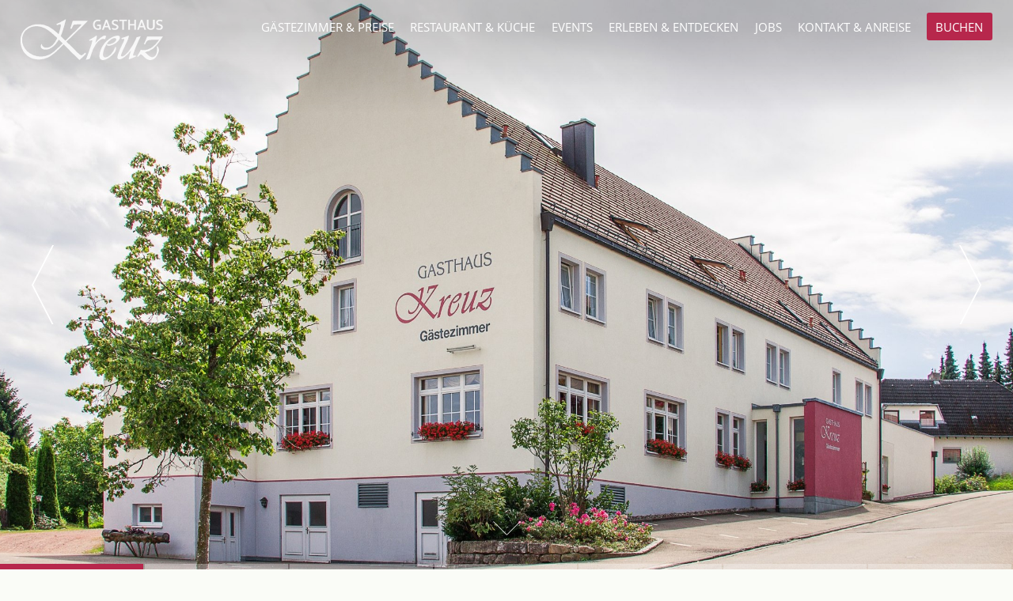

--- FILE ---
content_type: text/html; charset=UTF-8
request_url: https://kreuz-riedern.de/
body_size: 18371
content:
<!DOCTYPE html><html lang="de"><head><meta charset="UTF-8"><meta name="viewport" content="width=device-width, initial-scale=1"><link rel="profile" href="http://gmpg.org/xfn/11"><title>Gasthaus Kreuz Riedern, Fremdenzimmer &#8211; Riedern am Wald im Schwarzwald</title><meta name='robots' content='max-image-preview:large' /><link rel="alternate" type="application/rss+xml" title="Gasthaus Kreuz Riedern, Fremdenzimmer &raquo; Feed" href="https://kreuz-riedern.de/feed/" /><link rel="alternate" type="application/rss+xml" title="Gasthaus Kreuz Riedern, Fremdenzimmer &raquo; Kommentar-Feed" href="https://kreuz-riedern.de/comments/feed/" /><link rel="alternate" title="oEmbed (JSON)" type="application/json+oembed" href="https://kreuz-riedern.de/wp-json/oembed/1.0/embed?url=https%3A%2F%2Fkreuz-riedern.de%2F" /><link rel="alternate" title="oEmbed (XML)" type="text/xml+oembed" href="https://kreuz-riedern.de/wp-json/oembed/1.0/embed?url=https%3A%2F%2Fkreuz-riedern.de%2F&#038;format=xml" /><style id='wp-img-auto-sizes-contain-inline-css' type='text/css'>img:is([sizes=auto i],[sizes^="auto," i]){contain-intrinsic-size:3000px 1500px}
/*# sourceURL=wp-img-auto-sizes-contain-inline-css */</style><style id='wp-block-library-inline-css' type='text/css'>:root{--wp-block-synced-color:#7a00df;--wp-block-synced-color--rgb:122,0,223;--wp-bound-block-color:var(--wp-block-synced-color);--wp-editor-canvas-background:#ddd;--wp-admin-theme-color:#007cba;--wp-admin-theme-color--rgb:0,124,186;--wp-admin-theme-color-darker-10:#006ba1;--wp-admin-theme-color-darker-10--rgb:0,107,160.5;--wp-admin-theme-color-darker-20:#005a87;--wp-admin-theme-color-darker-20--rgb:0,90,135;--wp-admin-border-width-focus:2px}@media (min-resolution:192dpi){:root{--wp-admin-border-width-focus:1.5px}}.wp-element-button{cursor:pointer}:root .has-very-light-gray-background-color{background-color:#eee}:root .has-very-dark-gray-background-color{background-color:#313131}:root .has-very-light-gray-color{color:#eee}:root .has-very-dark-gray-color{color:#313131}:root .has-vivid-green-cyan-to-vivid-cyan-blue-gradient-background{background:linear-gradient(135deg,#00d084,#0693e3)}:root .has-purple-crush-gradient-background{background:linear-gradient(135deg,#34e2e4,#4721fb 50%,#ab1dfe)}:root .has-hazy-dawn-gradient-background{background:linear-gradient(135deg,#faaca8,#dad0ec)}:root .has-subdued-olive-gradient-background{background:linear-gradient(135deg,#fafae1,#67a671)}:root .has-atomic-cream-gradient-background{background:linear-gradient(135deg,#fdd79a,#004a59)}:root .has-nightshade-gradient-background{background:linear-gradient(135deg,#330968,#31cdcf)}:root .has-midnight-gradient-background{background:linear-gradient(135deg,#020381,#2874fc)}:root{--wp--preset--font-size--normal:16px;--wp--preset--font-size--huge:42px}.has-regular-font-size{font-size:1em}.has-larger-font-size{font-size:2.625em}.has-normal-font-size{font-size:var(--wp--preset--font-size--normal)}.has-huge-font-size{font-size:var(--wp--preset--font-size--huge)}.has-text-align-center{text-align:center}.has-text-align-left{text-align:left}.has-text-align-right{text-align:right}.has-fit-text{white-space:nowrap!important}#end-resizable-editor-section{display:none}.aligncenter{clear:both}.items-justified-left{justify-content:flex-start}.items-justified-center{justify-content:center}.items-justified-right{justify-content:flex-end}.items-justified-space-between{justify-content:space-between}.screen-reader-text{border:0;clip-path:inset(50%);height:1px;margin:-1px;overflow:hidden;padding:0;position:absolute;width:1px;word-wrap:normal!important}.screen-reader-text:focus{background-color:#ddd;clip-path:none;color:#444;display:block;font-size:1em;height:auto;left:5px;line-height:normal;padding:15px 23px 14px;text-decoration:none;top:5px;width:auto;z-index:100000}html :where(.has-border-color){border-style:solid}html :where([style*=border-top-color]){border-top-style:solid}html :where([style*=border-right-color]){border-right-style:solid}html :where([style*=border-bottom-color]){border-bottom-style:solid}html :where([style*=border-left-color]){border-left-style:solid}html :where([style*=border-width]){border-style:solid}html :where([style*=border-top-width]){border-top-style:solid}html :where([style*=border-right-width]){border-right-style:solid}html :where([style*=border-bottom-width]){border-bottom-style:solid}html :where([style*=border-left-width]){border-left-style:solid}html :where(img[class*=wp-image-]){height:auto;max-width:100%}:where(figure){margin:0 0 1em}html :where(.is-position-sticky){--wp-admin--admin-bar--position-offset:var(--wp-admin--admin-bar--height,0px)}@media screen and (max-width:600px){html :where(.is-position-sticky){--wp-admin--admin-bar--position-offset:0px}}

/*# sourceURL=wp-block-library-inline-css */</style><style id='wp-block-heading-inline-css' type='text/css'>h1:where(.wp-block-heading).has-background,h2:where(.wp-block-heading).has-background,h3:where(.wp-block-heading).has-background,h4:where(.wp-block-heading).has-background,h5:where(.wp-block-heading).has-background,h6:where(.wp-block-heading).has-background{padding:1.25em 2.375em}h1.has-text-align-left[style*=writing-mode]:where([style*=vertical-lr]),h1.has-text-align-right[style*=writing-mode]:where([style*=vertical-rl]),h2.has-text-align-left[style*=writing-mode]:where([style*=vertical-lr]),h2.has-text-align-right[style*=writing-mode]:where([style*=vertical-rl]),h3.has-text-align-left[style*=writing-mode]:where([style*=vertical-lr]),h3.has-text-align-right[style*=writing-mode]:where([style*=vertical-rl]),h4.has-text-align-left[style*=writing-mode]:where([style*=vertical-lr]),h4.has-text-align-right[style*=writing-mode]:where([style*=vertical-rl]),h5.has-text-align-left[style*=writing-mode]:where([style*=vertical-lr]),h5.has-text-align-right[style*=writing-mode]:where([style*=vertical-rl]),h6.has-text-align-left[style*=writing-mode]:where([style*=vertical-lr]),h6.has-text-align-right[style*=writing-mode]:where([style*=vertical-rl]){rotate:180deg}
/*# sourceURL=https://kreuz-riedern.de/wp-includes/blocks/heading/style.min.css */</style><style id='wp-block-image-inline-css' type='text/css'>.wp-block-image>a,.wp-block-image>figure>a{display:inline-block}.wp-block-image img{box-sizing:border-box;height:auto;max-width:100%;vertical-align:bottom}@media not (prefers-reduced-motion){.wp-block-image img.hide{visibility:hidden}.wp-block-image img.show{animation:show-content-image .4s}}.wp-block-image[style*=border-radius] img,.wp-block-image[style*=border-radius]>a{border-radius:inherit}.wp-block-image.has-custom-border img{box-sizing:border-box}.wp-block-image.aligncenter{text-align:center}.wp-block-image.alignfull>a,.wp-block-image.alignwide>a{width:100%}.wp-block-image.alignfull img,.wp-block-image.alignwide img{height:auto;width:100%}.wp-block-image .aligncenter,.wp-block-image .alignleft,.wp-block-image .alignright,.wp-block-image.aligncenter,.wp-block-image.alignleft,.wp-block-image.alignright{display:table}.wp-block-image .aligncenter>figcaption,.wp-block-image .alignleft>figcaption,.wp-block-image .alignright>figcaption,.wp-block-image.aligncenter>figcaption,.wp-block-image.alignleft>figcaption,.wp-block-image.alignright>figcaption{caption-side:bottom;display:table-caption}.wp-block-image .alignleft{float:left;margin:.5em 1em .5em 0}.wp-block-image .alignright{float:right;margin:.5em 0 .5em 1em}.wp-block-image .aligncenter{margin-left:auto;margin-right:auto}.wp-block-image :where(figcaption){margin-bottom:1em;margin-top:.5em}.wp-block-image.is-style-circle-mask img{border-radius:9999px}@supports ((-webkit-mask-image:none) or (mask-image:none)) or (-webkit-mask-image:none){.wp-block-image.is-style-circle-mask img{border-radius:0;-webkit-mask-image:url('data:image/svg+xml;utf8,<svg viewBox="0 0 100 100" xmlns="http://www.w3.org/2000/svg"><circle cx="50" cy="50" r="50"/></svg>');mask-image:url('data:image/svg+xml;utf8,<svg viewBox="0 0 100 100" xmlns="http://www.w3.org/2000/svg"><circle cx="50" cy="50" r="50"/></svg>');mask-mode:alpha;-webkit-mask-position:center;mask-position:center;-webkit-mask-repeat:no-repeat;mask-repeat:no-repeat;-webkit-mask-size:contain;mask-size:contain}}:root :where(.wp-block-image.is-style-rounded img,.wp-block-image .is-style-rounded img){border-radius:9999px}.wp-block-image figure{margin:0}.wp-lightbox-container{display:flex;flex-direction:column;position:relative}.wp-lightbox-container img{cursor:zoom-in}.wp-lightbox-container img:hover+button{opacity:1}.wp-lightbox-container button{align-items:center;backdrop-filter:blur(16px) saturate(180%);background-color:#5a5a5a40;border:none;border-radius:4px;cursor:zoom-in;display:flex;height:20px;justify-content:center;opacity:0;padding:0;position:absolute;right:16px;text-align:center;top:16px;width:20px;z-index:100}@media not (prefers-reduced-motion){.wp-lightbox-container button{transition:opacity .2s ease}}.wp-lightbox-container button:focus-visible{outline:3px auto #5a5a5a40;outline:3px auto -webkit-focus-ring-color;outline-offset:3px}.wp-lightbox-container button:hover{cursor:pointer;opacity:1}.wp-lightbox-container button:focus{opacity:1}.wp-lightbox-container button:focus,.wp-lightbox-container button:hover,.wp-lightbox-container button:not(:hover):not(:active):not(.has-background){background-color:#5a5a5a40;border:none}.wp-lightbox-overlay{box-sizing:border-box;cursor:zoom-out;height:100vh;left:0;overflow:hidden;position:fixed;top:0;visibility:hidden;width:100%;z-index:100000}.wp-lightbox-overlay .close-button{align-items:center;cursor:pointer;display:flex;justify-content:center;min-height:40px;min-width:40px;padding:0;position:absolute;right:calc(env(safe-area-inset-right) + 16px);top:calc(env(safe-area-inset-top) + 16px);z-index:5000000}.wp-lightbox-overlay .close-button:focus,.wp-lightbox-overlay .close-button:hover,.wp-lightbox-overlay .close-button:not(:hover):not(:active):not(.has-background){background:none;border:none}.wp-lightbox-overlay .lightbox-image-container{height:var(--wp--lightbox-container-height);left:50%;overflow:hidden;position:absolute;top:50%;transform:translate(-50%,-50%);transform-origin:top left;width:var(--wp--lightbox-container-width);z-index:9999999999}.wp-lightbox-overlay .wp-block-image{align-items:center;box-sizing:border-box;display:flex;height:100%;justify-content:center;margin:0;position:relative;transform-origin:0 0;width:100%;z-index:3000000}.wp-lightbox-overlay .wp-block-image img{height:var(--wp--lightbox-image-height);min-height:var(--wp--lightbox-image-height);min-width:var(--wp--lightbox-image-width);width:var(--wp--lightbox-image-width)}.wp-lightbox-overlay .wp-block-image figcaption{display:none}.wp-lightbox-overlay button{background:none;border:none}.wp-lightbox-overlay .scrim{background-color:#fff;height:100%;opacity:.9;position:absolute;width:100%;z-index:2000000}.wp-lightbox-overlay.active{visibility:visible}@media not (prefers-reduced-motion){.wp-lightbox-overlay.active{animation:turn-on-visibility .25s both}.wp-lightbox-overlay.active img{animation:turn-on-visibility .35s both}.wp-lightbox-overlay.show-closing-animation:not(.active){animation:turn-off-visibility .35s both}.wp-lightbox-overlay.show-closing-animation:not(.active) img{animation:turn-off-visibility .25s both}.wp-lightbox-overlay.zoom.active{animation:none;opacity:1;visibility:visible}.wp-lightbox-overlay.zoom.active .lightbox-image-container{animation:lightbox-zoom-in .4s}.wp-lightbox-overlay.zoom.active .lightbox-image-container img{animation:none}.wp-lightbox-overlay.zoom.active .scrim{animation:turn-on-visibility .4s forwards}.wp-lightbox-overlay.zoom.show-closing-animation:not(.active){animation:none}.wp-lightbox-overlay.zoom.show-closing-animation:not(.active) .lightbox-image-container{animation:lightbox-zoom-out .4s}.wp-lightbox-overlay.zoom.show-closing-animation:not(.active) .lightbox-image-container img{animation:none}.wp-lightbox-overlay.zoom.show-closing-animation:not(.active) .scrim{animation:turn-off-visibility .4s forwards}}@keyframes show-content-image{0%{visibility:hidden}99%{visibility:hidden}to{visibility:visible}}@keyframes turn-on-visibility{0%{opacity:0}to{opacity:1}}@keyframes turn-off-visibility{0%{opacity:1;visibility:visible}99%{opacity:0;visibility:visible}to{opacity:0;visibility:hidden}}@keyframes lightbox-zoom-in{0%{transform:translate(calc((-100vw + var(--wp--lightbox-scrollbar-width))/2 + var(--wp--lightbox-initial-left-position)),calc(-50vh + var(--wp--lightbox-initial-top-position))) scale(var(--wp--lightbox-scale))}to{transform:translate(-50%,-50%) scale(1)}}@keyframes lightbox-zoom-out{0%{transform:translate(-50%,-50%) scale(1);visibility:visible}99%{visibility:visible}to{transform:translate(calc((-100vw + var(--wp--lightbox-scrollbar-width))/2 + var(--wp--lightbox-initial-left-position)),calc(-50vh + var(--wp--lightbox-initial-top-position))) scale(var(--wp--lightbox-scale));visibility:hidden}}
/*# sourceURL=https://kreuz-riedern.de/wp-includes/blocks/image/style.min.css */</style><style id='wp-block-image-theme-inline-css' type='text/css'>:root :where(.wp-block-image figcaption){color:#555;font-size:13px;text-align:center}.is-dark-theme :root :where(.wp-block-image figcaption){color:#ffffffa6}.wp-block-image{margin:0 0 1em}
/*# sourceURL=https://kreuz-riedern.de/wp-includes/blocks/image/theme.min.css */</style><style id='wp-block-latest-posts-inline-css' type='text/css'>.wp-block-latest-posts{box-sizing:border-box}.wp-block-latest-posts.alignleft{margin-right:2em}.wp-block-latest-posts.alignright{margin-left:2em}.wp-block-latest-posts.wp-block-latest-posts__list{list-style:none}.wp-block-latest-posts.wp-block-latest-posts__list li{clear:both;overflow-wrap:break-word}.wp-block-latest-posts.is-grid{display:flex;flex-wrap:wrap}.wp-block-latest-posts.is-grid li{margin:0 1.25em 1.25em 0;width:100%}@media (min-width:600px){.wp-block-latest-posts.columns-2 li{width:calc(50% - .625em)}.wp-block-latest-posts.columns-2 li:nth-child(2n){margin-right:0}.wp-block-latest-posts.columns-3 li{width:calc(33.33333% - .83333em)}.wp-block-latest-posts.columns-3 li:nth-child(3n){margin-right:0}.wp-block-latest-posts.columns-4 li{width:calc(25% - .9375em)}.wp-block-latest-posts.columns-4 li:nth-child(4n){margin-right:0}.wp-block-latest-posts.columns-5 li{width:calc(20% - 1em)}.wp-block-latest-posts.columns-5 li:nth-child(5n){margin-right:0}.wp-block-latest-posts.columns-6 li{width:calc(16.66667% - 1.04167em)}.wp-block-latest-posts.columns-6 li:nth-child(6n){margin-right:0}}:root :where(.wp-block-latest-posts.is-grid){padding:0}:root :where(.wp-block-latest-posts.wp-block-latest-posts__list){padding-left:0}.wp-block-latest-posts__post-author,.wp-block-latest-posts__post-date{display:block;font-size:.8125em}.wp-block-latest-posts__post-excerpt,.wp-block-latest-posts__post-full-content{margin-bottom:1em;margin-top:.5em}.wp-block-latest-posts__featured-image a{display:inline-block}.wp-block-latest-posts__featured-image img{height:auto;max-width:100%;width:auto}.wp-block-latest-posts__featured-image.alignleft{float:left;margin-right:1em}.wp-block-latest-posts__featured-image.alignright{float:right;margin-left:1em}.wp-block-latest-posts__featured-image.aligncenter{margin-bottom:1em;text-align:center}
/*# sourceURL=https://kreuz-riedern.de/wp-includes/blocks/latest-posts/style.min.css */</style><style id='wp-block-columns-inline-css' type='text/css'>.wp-block-columns{box-sizing:border-box;display:flex;flex-wrap:wrap!important}@media (min-width:782px){.wp-block-columns{flex-wrap:nowrap!important}}.wp-block-columns{align-items:normal!important}.wp-block-columns.are-vertically-aligned-top{align-items:flex-start}.wp-block-columns.are-vertically-aligned-center{align-items:center}.wp-block-columns.are-vertically-aligned-bottom{align-items:flex-end}@media (max-width:781px){.wp-block-columns:not(.is-not-stacked-on-mobile)>.wp-block-column{flex-basis:100%!important}}@media (min-width:782px){.wp-block-columns:not(.is-not-stacked-on-mobile)>.wp-block-column{flex-basis:0;flex-grow:1}.wp-block-columns:not(.is-not-stacked-on-mobile)>.wp-block-column[style*=flex-basis]{flex-grow:0}}.wp-block-columns.is-not-stacked-on-mobile{flex-wrap:nowrap!important}.wp-block-columns.is-not-stacked-on-mobile>.wp-block-column{flex-basis:0;flex-grow:1}.wp-block-columns.is-not-stacked-on-mobile>.wp-block-column[style*=flex-basis]{flex-grow:0}:where(.wp-block-columns){margin-bottom:1.75em}:where(.wp-block-columns.has-background){padding:1.25em 2.375em}.wp-block-column{flex-grow:1;min-width:0;overflow-wrap:break-word;word-break:break-word}.wp-block-column.is-vertically-aligned-top{align-self:flex-start}.wp-block-column.is-vertically-aligned-center{align-self:center}.wp-block-column.is-vertically-aligned-bottom{align-self:flex-end}.wp-block-column.is-vertically-aligned-stretch{align-self:stretch}.wp-block-column.is-vertically-aligned-bottom,.wp-block-column.is-vertically-aligned-center,.wp-block-column.is-vertically-aligned-top{width:100%}
/*# sourceURL=https://kreuz-riedern.de/wp-includes/blocks/columns/style.min.css */</style><style id='wp-block-group-inline-css' type='text/css'>.wp-block-group{box-sizing:border-box}:where(.wp-block-group.wp-block-group-is-layout-constrained){position:relative}
/*# sourceURL=https://kreuz-riedern.de/wp-includes/blocks/group/style.min.css */</style><style id='wp-block-group-theme-inline-css' type='text/css'>:where(.wp-block-group.has-background){padding:1.25em 2.375em}
/*# sourceURL=https://kreuz-riedern.de/wp-includes/blocks/group/theme.min.css */</style><style id='wp-block-paragraph-inline-css' type='text/css'>.is-small-text{font-size:.875em}.is-regular-text{font-size:1em}.is-large-text{font-size:2.25em}.is-larger-text{font-size:3em}.has-drop-cap:not(:focus):first-letter{float:left;font-size:8.4em;font-style:normal;font-weight:100;line-height:.68;margin:.05em .1em 0 0;text-transform:uppercase}body.rtl .has-drop-cap:not(:focus):first-letter{float:none;margin-left:.1em}p.has-drop-cap.has-background{overflow:hidden}:root :where(p.has-background){padding:1.25em 2.375em}:where(p.has-text-color:not(.has-link-color)) a{color:inherit}p.has-text-align-left[style*="writing-mode:vertical-lr"],p.has-text-align-right[style*="writing-mode:vertical-rl"]{rotate:180deg}
/*# sourceURL=https://kreuz-riedern.de/wp-includes/blocks/paragraph/style.min.css */</style><style id='wp-block-separator-inline-css' type='text/css'>@charset "UTF-8";.wp-block-separator{border:none;border-top:2px solid}:root :where(.wp-block-separator.is-style-dots){height:auto;line-height:1;text-align:center}:root :where(.wp-block-separator.is-style-dots):before{color:currentColor;content:"···";font-family:serif;font-size:1.5em;letter-spacing:2em;padding-left:2em}.wp-block-separator.is-style-dots{background:none!important;border:none!important}
/*# sourceURL=https://kreuz-riedern.de/wp-includes/blocks/separator/style.min.css */</style><style id='wp-block-separator-theme-inline-css' type='text/css'>.wp-block-separator.has-css-opacity{opacity:.4}.wp-block-separator{border:none;border-bottom:2px solid;margin-left:auto;margin-right:auto}.wp-block-separator.has-alpha-channel-opacity{opacity:1}.wp-block-separator:not(.is-style-wide):not(.is-style-dots){width:100px}.wp-block-separator.has-background:not(.is-style-dots){border-bottom:none;height:1px}.wp-block-separator.has-background:not(.is-style-wide):not(.is-style-dots){height:2px}
/*# sourceURL=https://kreuz-riedern.de/wp-includes/blocks/separator/theme.min.css */</style><style id='wp-block-spacer-inline-css' type='text/css'>.wp-block-spacer{clear:both}
/*# sourceURL=https://kreuz-riedern.de/wp-includes/blocks/spacer/style.min.css */</style><style id='global-styles-inline-css' type='text/css'>:root{--wp--preset--aspect-ratio--square: 1;--wp--preset--aspect-ratio--4-3: 4/3;--wp--preset--aspect-ratio--3-4: 3/4;--wp--preset--aspect-ratio--3-2: 3/2;--wp--preset--aspect-ratio--2-3: 2/3;--wp--preset--aspect-ratio--16-9: 16/9;--wp--preset--aspect-ratio--9-16: 9/16;--wp--preset--color--black: #000000;--wp--preset--color--cyan-bluish-gray: #abb8c3;--wp--preset--color--white: #ffffff;--wp--preset--color--pale-pink: #f78da7;--wp--preset--color--vivid-red: #cf2e2e;--wp--preset--color--luminous-vivid-orange: #ff6900;--wp--preset--color--luminous-vivid-amber: #fcb900;--wp--preset--color--light-green-cyan: #7bdcb5;--wp--preset--color--vivid-green-cyan: #00d084;--wp--preset--color--pale-cyan-blue: #8ed1fc;--wp--preset--color--vivid-cyan-blue: #0693e3;--wp--preset--color--vivid-purple: #9b51e0;--wp--preset--gradient--vivid-cyan-blue-to-vivid-purple: linear-gradient(135deg,rgb(6,147,227) 0%,rgb(155,81,224) 100%);--wp--preset--gradient--light-green-cyan-to-vivid-green-cyan: linear-gradient(135deg,rgb(122,220,180) 0%,rgb(0,208,130) 100%);--wp--preset--gradient--luminous-vivid-amber-to-luminous-vivid-orange: linear-gradient(135deg,rgb(252,185,0) 0%,rgb(255,105,0) 100%);--wp--preset--gradient--luminous-vivid-orange-to-vivid-red: linear-gradient(135deg,rgb(255,105,0) 0%,rgb(207,46,46) 100%);--wp--preset--gradient--very-light-gray-to-cyan-bluish-gray: linear-gradient(135deg,rgb(238,238,238) 0%,rgb(169,184,195) 100%);--wp--preset--gradient--cool-to-warm-spectrum: linear-gradient(135deg,rgb(74,234,220) 0%,rgb(151,120,209) 20%,rgb(207,42,186) 40%,rgb(238,44,130) 60%,rgb(251,105,98) 80%,rgb(254,248,76) 100%);--wp--preset--gradient--blush-light-purple: linear-gradient(135deg,rgb(255,206,236) 0%,rgb(152,150,240) 100%);--wp--preset--gradient--blush-bordeaux: linear-gradient(135deg,rgb(254,205,165) 0%,rgb(254,45,45) 50%,rgb(107,0,62) 100%);--wp--preset--gradient--luminous-dusk: linear-gradient(135deg,rgb(255,203,112) 0%,rgb(199,81,192) 50%,rgb(65,88,208) 100%);--wp--preset--gradient--pale-ocean: linear-gradient(135deg,rgb(255,245,203) 0%,rgb(182,227,212) 50%,rgb(51,167,181) 100%);--wp--preset--gradient--electric-grass: linear-gradient(135deg,rgb(202,248,128) 0%,rgb(113,206,126) 100%);--wp--preset--gradient--midnight: linear-gradient(135deg,rgb(2,3,129) 0%,rgb(40,116,252) 100%);--wp--preset--font-size--small: 13px;--wp--preset--font-size--medium: 20px;--wp--preset--font-size--large: 36px;--wp--preset--font-size--x-large: 42px;--wp--preset--spacing--20: 0.44rem;--wp--preset--spacing--30: 0.67rem;--wp--preset--spacing--40: 1rem;--wp--preset--spacing--50: 1.5rem;--wp--preset--spacing--60: 2.25rem;--wp--preset--spacing--70: 3.38rem;--wp--preset--spacing--80: 5.06rem;--wp--preset--shadow--natural: 6px 6px 9px rgba(0, 0, 0, 0.2);--wp--preset--shadow--deep: 12px 12px 50px rgba(0, 0, 0, 0.4);--wp--preset--shadow--sharp: 6px 6px 0px rgba(0, 0, 0, 0.2);--wp--preset--shadow--outlined: 6px 6px 0px -3px rgb(255, 255, 255), 6px 6px rgb(0, 0, 0);--wp--preset--shadow--crisp: 6px 6px 0px rgb(0, 0, 0);}:where(.is-layout-flex){gap: 0.5em;}:where(.is-layout-grid){gap: 0.5em;}body .is-layout-flex{display: flex;}.is-layout-flex{flex-wrap: wrap;align-items: center;}.is-layout-flex > :is(*, div){margin: 0;}body .is-layout-grid{display: grid;}.is-layout-grid > :is(*, div){margin: 0;}:where(.wp-block-columns.is-layout-flex){gap: 2em;}:where(.wp-block-columns.is-layout-grid){gap: 2em;}:where(.wp-block-post-template.is-layout-flex){gap: 1.25em;}:where(.wp-block-post-template.is-layout-grid){gap: 1.25em;}.has-black-color{color: var(--wp--preset--color--black) !important;}.has-cyan-bluish-gray-color{color: var(--wp--preset--color--cyan-bluish-gray) !important;}.has-white-color{color: var(--wp--preset--color--white) !important;}.has-pale-pink-color{color: var(--wp--preset--color--pale-pink) !important;}.has-vivid-red-color{color: var(--wp--preset--color--vivid-red) !important;}.has-luminous-vivid-orange-color{color: var(--wp--preset--color--luminous-vivid-orange) !important;}.has-luminous-vivid-amber-color{color: var(--wp--preset--color--luminous-vivid-amber) !important;}.has-light-green-cyan-color{color: var(--wp--preset--color--light-green-cyan) !important;}.has-vivid-green-cyan-color{color: var(--wp--preset--color--vivid-green-cyan) !important;}.has-pale-cyan-blue-color{color: var(--wp--preset--color--pale-cyan-blue) !important;}.has-vivid-cyan-blue-color{color: var(--wp--preset--color--vivid-cyan-blue) !important;}.has-vivid-purple-color{color: var(--wp--preset--color--vivid-purple) !important;}.has-black-background-color{background-color: var(--wp--preset--color--black) !important;}.has-cyan-bluish-gray-background-color{background-color: var(--wp--preset--color--cyan-bluish-gray) !important;}.has-white-background-color{background-color: var(--wp--preset--color--white) !important;}.has-pale-pink-background-color{background-color: var(--wp--preset--color--pale-pink) !important;}.has-vivid-red-background-color{background-color: var(--wp--preset--color--vivid-red) !important;}.has-luminous-vivid-orange-background-color{background-color: var(--wp--preset--color--luminous-vivid-orange) !important;}.has-luminous-vivid-amber-background-color{background-color: var(--wp--preset--color--luminous-vivid-amber) !important;}.has-light-green-cyan-background-color{background-color: var(--wp--preset--color--light-green-cyan) !important;}.has-vivid-green-cyan-background-color{background-color: var(--wp--preset--color--vivid-green-cyan) !important;}.has-pale-cyan-blue-background-color{background-color: var(--wp--preset--color--pale-cyan-blue) !important;}.has-vivid-cyan-blue-background-color{background-color: var(--wp--preset--color--vivid-cyan-blue) !important;}.has-vivid-purple-background-color{background-color: var(--wp--preset--color--vivid-purple) !important;}.has-black-border-color{border-color: var(--wp--preset--color--black) !important;}.has-cyan-bluish-gray-border-color{border-color: var(--wp--preset--color--cyan-bluish-gray) !important;}.has-white-border-color{border-color: var(--wp--preset--color--white) !important;}.has-pale-pink-border-color{border-color: var(--wp--preset--color--pale-pink) !important;}.has-vivid-red-border-color{border-color: var(--wp--preset--color--vivid-red) !important;}.has-luminous-vivid-orange-border-color{border-color: var(--wp--preset--color--luminous-vivid-orange) !important;}.has-luminous-vivid-amber-border-color{border-color: var(--wp--preset--color--luminous-vivid-amber) !important;}.has-light-green-cyan-border-color{border-color: var(--wp--preset--color--light-green-cyan) !important;}.has-vivid-green-cyan-border-color{border-color: var(--wp--preset--color--vivid-green-cyan) !important;}.has-pale-cyan-blue-border-color{border-color: var(--wp--preset--color--pale-cyan-blue) !important;}.has-vivid-cyan-blue-border-color{border-color: var(--wp--preset--color--vivid-cyan-blue) !important;}.has-vivid-purple-border-color{border-color: var(--wp--preset--color--vivid-purple) !important;}.has-vivid-cyan-blue-to-vivid-purple-gradient-background{background: var(--wp--preset--gradient--vivid-cyan-blue-to-vivid-purple) !important;}.has-light-green-cyan-to-vivid-green-cyan-gradient-background{background: var(--wp--preset--gradient--light-green-cyan-to-vivid-green-cyan) !important;}.has-luminous-vivid-amber-to-luminous-vivid-orange-gradient-background{background: var(--wp--preset--gradient--luminous-vivid-amber-to-luminous-vivid-orange) !important;}.has-luminous-vivid-orange-to-vivid-red-gradient-background{background: var(--wp--preset--gradient--luminous-vivid-orange-to-vivid-red) !important;}.has-very-light-gray-to-cyan-bluish-gray-gradient-background{background: var(--wp--preset--gradient--very-light-gray-to-cyan-bluish-gray) !important;}.has-cool-to-warm-spectrum-gradient-background{background: var(--wp--preset--gradient--cool-to-warm-spectrum) !important;}.has-blush-light-purple-gradient-background{background: var(--wp--preset--gradient--blush-light-purple) !important;}.has-blush-bordeaux-gradient-background{background: var(--wp--preset--gradient--blush-bordeaux) !important;}.has-luminous-dusk-gradient-background{background: var(--wp--preset--gradient--luminous-dusk) !important;}.has-pale-ocean-gradient-background{background: var(--wp--preset--gradient--pale-ocean) !important;}.has-electric-grass-gradient-background{background: var(--wp--preset--gradient--electric-grass) !important;}.has-midnight-gradient-background{background: var(--wp--preset--gradient--midnight) !important;}.has-small-font-size{font-size: var(--wp--preset--font-size--small) !important;}.has-medium-font-size{font-size: var(--wp--preset--font-size--medium) !important;}.has-large-font-size{font-size: var(--wp--preset--font-size--large) !important;}.has-x-large-font-size{font-size: var(--wp--preset--font-size--x-large) !important;}
:where(.wp-block-columns.is-layout-flex){gap: 2em;}:where(.wp-block-columns.is-layout-grid){gap: 2em;}
/*# sourceURL=global-styles-inline-css */</style><style id='core-block-supports-inline-css' type='text/css'>.wp-container-core-columns-is-layout-9d6595d7{flex-wrap:nowrap;}
/*# sourceURL=core-block-supports-inline-css */</style><style id='classic-theme-styles-inline-css' type='text/css'>/*! This file is auto-generated */
.wp-block-button__link{color:#fff;background-color:#32373c;border-radius:9999px;box-shadow:none;text-decoration:none;padding:calc(.667em + 2px) calc(1.333em + 2px);font-size:1.125em}.wp-block-file__button{background:#32373c;color:#fff;text-decoration:none}
/*# sourceURL=/wp-includes/css/classic-themes.min.css */</style><link rel='stylesheet' id='contact-form-7-css' href='https://kreuz-riedern.de/wp-content/cache/autoptimize/autoptimize_single_3fd2afa98866679439097f4ab102fe0a.php?ver=6.0.5' type='text/css' media='all' /><link rel='stylesheet' id='accesspress-parallax-style-css' href='https://kreuz-riedern.de/wp-content/cache/autoptimize/autoptimize_single_8b886e2f6b2a9a341b6836bb62d563bc.php?ver=6.9' type='text/css' media='all' /><style id='accesspress-parallax-style-inline-css' type='text/css'>.main-navigation > ul > li.current a,
                    .main-navigation li:hover > a,
                    .blog-list .blog-excerpt .posted-date,
                    .woocommerce p.stars a,
                    .product_meta a,
                    .woocommerce-MyAccount-navigation a,
                    .woocommerce-MyAccount-content a,
                    .woocommerce-cart-form__cart-item a,
                    .woocommerce-info a,                    
                    body:not(.home) .main-navigation .current_page_item > a,
                    body:not(.home) .main-navigation .current-menu-item > a,
                    h4.blog-post-title a:hover,
                    h4.portfolio-post-title a:hover{
                        color: #b7274c;
                    }
                    #main-slider .slick-dots li.slick-active button,
                    .slider-caption .caption-description a:hover, .btn:hover,
                    .testimonial-listing .slick-arrow:hover,
                    .blog-list .blog-excerpt span,
                    .woocommerce ul.products li.product .onsale, .woocommerce span.onsale,
                    .woocommerce ul.products li.product .button,
                    .parallax-section .wpcf7-form .wpcf7-submit, #go-top,
                    .posted-on,
                    .pagination .nav-links a, .pagination .nav-links span,
                    .woocommerce nav.woocommerce-pagination ul li a,
                    .woocommerce nav.woocommerce-pagination ul li span,
                    .woocommerce #respond input#submit.alt,
                    .woocommerce a.button.alt, .woocommerce button.button.alt,
                    .woocommerce input.button.alt,
                    .woocommerce #respond input#submit:hover,
                    .woocommerce a.button:hover, .woocommerce button.button:hover,
                    .woocommerce input.button:hover,
                    .woocommerce #respond input#submit:hover,
                    .woocommerce a.button:hover, .woocommerce button.button:hover,
                    .woocommerce input.button:hover{
                        background: #b7274c;
                    }
                    .woocommerce #respond input#submit.alt:hover,
                    .woocommerce a.button.alt:hover,
                    .woocommerce button.button.alt:hover,
                    .woocommerce input.button.alt:hover{
                        background: #a52344; 
                    }
                    #masthead.header-bottom-border,
                    #main-slider .slick-dots li.slick-active button,
                    .slider-caption .caption-description a:hover, .btn:hover,
                    .team-image:hover, .team-image.slick-current,
                    .testimonial-listing .slick-arrow:hover,
                    .blog-list .blog-excerpt,
                    #secondary h2.widget-title{
                        border-color: #b7274c;
                    }
                    #secondary h2.widget-title{
                        border-color: #b7274c;
                    }@media screen and (max-width: 1000px){
            .main-navigation > ul,
            .menu-toggle
            {
                background-color: #b7274c;
            }
        }
                    .posted-on:before{
                        border-color: transparent transparent #921f3d #921f3d;
                    }
/*# sourceURL=accesspress-parallax-style-inline-css */</style><link rel='stylesheet' id='child-style-css' href='https://kreuz-riedern.de/wp-content/cache/autoptimize/autoptimize_single_58f357589a52c0e8620798d538dc8869.php?ver=1.0.0' type='text/css' media='all' /><link rel='stylesheet' id='font-awesome-css' href='https://kreuz-riedern.de/wp-content/themes/accesspress-parallax/css/fontawesome/css/font-awesome.min.css?ver=6.9' type='text/css' media='all' /><link rel='stylesheet' id='nivo-lightbox-css' href='https://kreuz-riedern.de/wp-content/cache/autoptimize/autoptimize_single_ed8971149eff89ecebaddac8e785565d.php?ver=6.9' type='text/css' media='all' /><link rel='stylesheet' id='animate-css' href='https://kreuz-riedern.de/wp-content/cache/autoptimize/autoptimize_single_528883a323a7e00b3f5ef69ccf9d0699.php?ver=6.9' type='text/css' media='all' /><link rel='stylesheet' id='slick-css' href='https://kreuz-riedern.de/wp-content/cache/autoptimize/autoptimize_single_f38b2db10e01b1572732a3191d538707.php?ver=6.9' type='text/css' media='all' /><link rel='stylesheet' id='accesspress-parallax-woocommerce-css' href='https://kreuz-riedern.de/wp-content/cache/autoptimize/autoptimize_single_2125d8b8a3fff3c1689cce5f741630e2.php?ver=6.9' type='text/css' media='all' /><link rel='stylesheet' id='accesspress-parallax-responsive-css' href='https://kreuz-riedern.de/wp-content/cache/autoptimize/autoptimize_single_ad82f7824cda157ef4ce9d35d6119e42.php?ver=6.9' type='text/css' media='all' /><link rel='stylesheet' id='wp-featherlight-css' href='https://kreuz-riedern.de/wp-content/plugins/wp-featherlight/css/wp-featherlight.min.css?ver=1.3.4' type='text/css' media='all' /> <script type="text/javascript" src="https://kreuz-riedern.de/wp-includes/js/jquery/jquery.min.js?ver=3.7.1" id="jquery-core-js"></script> <link rel="https://api.w.org/" href="https://kreuz-riedern.de/wp-json/" /><link rel="alternate" title="JSON" type="application/json" href="https://kreuz-riedern.de/wp-json/wp/v2/pages/31" /><link rel="EditURI" type="application/rsd+xml" title="RSD" href="https://kreuz-riedern.de/xmlrpc.php?rsd" /><meta name="generator" content="WordPress 6.9" /><link rel="canonical" href="https://kreuz-riedern.de/" /><link rel='shortlink' href='https://kreuz-riedern.de/' /><style type='text/css' media='all'>.ap-home #section-31{ background:url() no-repeat scroll top left ; background-size:auto; color:}
.ap-home #section-31 .overlay { background:url(https://kreuz-riedern.de/wp-content/themes/accesspress-parallax/images/overlay0.png);}
.ap-home #section-142{ background:url(https://kreuz-riedern.de/wp-content/uploads/para-zimmer.jpg) no-repeat fixed bottom center ; background-size:auto; color:#eeeeee}
.ap-home #section-142 .overlay { background:url(https://kreuz-riedern.de/wp-content/themes/accesspress-parallax/images/overlay0.png);}
.ap-home #section-36{ background:url() no-repeat scroll top left ; background-size:auto; color:}
.ap-home #section-36 .overlay { background:url(https://kreuz-riedern.de/wp-content/themes/accesspress-parallax/images/overlay0.png);}
.ap-home #section-137{ background:url(https://kreuz-riedern.de/wp-content/uploads/para-natur-2.jpg) no-repeat fixed center center ; background-size:cover; color:}
.ap-home #section-137 .overlay { background:url(https://kreuz-riedern.de/wp-content/themes/accesspress-parallax/images/overlay0.png);}
.ap-home #section-46{ background:url() no-repeat scroll top left ; background-size:auto; color:}
.ap-home #section-46 .overlay { background:url(https://kreuz-riedern.de/wp-content/themes/accesspress-parallax/images/overlay0.png);}
.ap-home #section-1057{ background:url() no-repeat scroll top left #96aa91; background-size:auto; color:#eeeeee}
.ap-home #section-1057 .overlay { background:url(https://kreuz-riedern.de/wp-content/themes/accesspress-parallax/images/overlay0.png);}
.ap-home #section-144{ background:url(https://kreuz-riedern.de/wp-content/uploads/para-restaurant.jpg) no-repeat fixed center center #ffffff; background-size:auto; color:}
.ap-home #section-144 .overlay { background:url(https://kreuz-riedern.de/wp-content/themes/accesspress-parallax/images/overlay0.png);}
.ap-home #section-40{ background:url() no-repeat scroll top left ; background-size:auto; color:#000000}
.ap-home #section-40 .overlay { background:url(https://kreuz-riedern.de/wp-content/themes/accesspress-parallax/images/overlay0.png);}
.ap-home #section-1021{ background:url() no-repeat scroll top left #96aa91; background-size:auto; color:#fafcf7}
.ap-home #section-1021 .overlay { background:url(https://kreuz-riedern.de/wp-content/themes/accesspress-parallax/images/overlay0.png);}
.ap-home #section-160{ background:url(https://kreuz-riedern.de/wp-content/uploads/para-haus.jpg) no-repeat fixed center center #ffffff; background-size:auto; color:#000000}
.ap-home #section-160 .overlay { background:url(https://kreuz-riedern.de/wp-content/themes/accesspress-parallax/images/overlay0.png);}
.ap-home #section-48{ background:url() no-repeat scroll top left ; background-size:auto; color:}
.ap-home #section-48 .overlay { background:url(https://kreuz-riedern.de/wp-content/themes/accesspress-parallax/images/overlay0.png);}
#main-slider .main-slides:after{display:none};</style> <script></script> <style type="text/css" id="custom-background-css">body.custom-background { background-color: #fafcf7; }</style><link rel="icon" href="https://kreuz-riedern.de/wp-content/uploads/cropped-apple-touch-icon-32x32.png" sizes="32x32" /><link rel="icon" href="https://kreuz-riedern.de/wp-content/uploads/cropped-apple-touch-icon-192x192.png" sizes="192x192" /><link rel="apple-touch-icon" href="https://kreuz-riedern.de/wp-content/uploads/cropped-apple-touch-icon-180x180.png" /><meta name="msapplication-TileImage" content="https://kreuz-riedern.de/wp-content/uploads/cropped-apple-touch-icon-270x270.png" /><link rel='stylesheet' id='metaslider-flex-slider-css' href='https://kreuz-riedern.de/wp-content/cache/autoptimize/autoptimize_single_7a85173f979a585e975c5597389a9265.php?ver=3.96.0' type='text/css' media='all' property='stylesheet' /><link rel='stylesheet' id='metaslider-public-css' href='https://kreuz-riedern.de/wp-content/cache/autoptimize/autoptimize_single_7617c83d87bea3af727261b8ab9f28e3.php?ver=3.96.0' type='text/css' media='all' property='stylesheet' /><style id='metaslider-public-inline-css' type='text/css'>@media only screen and (max-width: 767px) {body:after { display: none; content: "smartphone"; } .hide-arrows-smartphone .flex-direction-nav, .hide-navigation-smartphone .flex-control-paging, .hide-navigation-smartphone .flex-control-nav, .hide-navigation-smartphone .filmstrip{ display: none!important; }}@media only screen and (min-width : 768px) and (max-width: 1023px) {body:after { display: none; content: "tablet"; } .hide-arrows-tablet .flex-direction-nav, .hide-navigation-tablet .flex-control-paging, .hide-navigation-tablet .flex-control-nav, .hide-navigation-tablet .filmstrip{ display: none!important; }}@media only screen and (min-width : 1024px) and (max-width: 1439px) {body:after { display: none; content: "laptop"; } .hide-arrows-laptop .flex-direction-nav, .hide-navigation-laptop .flex-control-paging, .hide-navigation-laptop .flex-control-nav, .hide-navigation-laptop .filmstrip{ display: none!important; }}@media only screen and (min-width : 1440px) {body:after { display: none; content: "desktop"; } .hide-arrows-desktop .flex-direction-nav, .hide-navigation-desktop .flex-control-paging, .hide-navigation-desktop .flex-control-nav, .hide-navigation-desktop .filmstrip{ display: none!important; }}
@media only screen and (max-width: 767px) {body:after { display: none; content: "smartphone"; } .hide-arrows-smartphone .flex-direction-nav, .hide-navigation-smartphone .flex-control-paging, .hide-navigation-smartphone .flex-control-nav, .hide-navigation-smartphone .filmstrip{ display: none!important; }}@media only screen and (min-width : 768px) and (max-width: 1023px) {body:after { display: none; content: "tablet"; } .hide-arrows-tablet .flex-direction-nav, .hide-navigation-tablet .flex-control-paging, .hide-navigation-tablet .flex-control-nav, .hide-navigation-tablet .filmstrip{ display: none!important; }}@media only screen and (min-width : 1024px) and (max-width: 1439px) {body:after { display: none; content: "laptop"; } .hide-arrows-laptop .flex-direction-nav, .hide-navigation-laptop .flex-control-paging, .hide-navigation-laptop .flex-control-nav, .hide-navigation-laptop .filmstrip{ display: none!important; }}@media only screen and (min-width : 1440px) {body:after { display: none; content: "desktop"; } .hide-arrows-desktop .flex-direction-nav, .hide-navigation-desktop .flex-control-paging, .hide-navigation-desktop .flex-control-nav, .hide-navigation-desktop .filmstrip{ display: none!important; }}
/*# sourceURL=metaslider-public-inline-css */</style><link rel='stylesheet' id='metaslider_cubic_theme_styles-css' href='https://kreuz-riedern.de/wp-content/cache/autoptimize/autoptimize_single_a4e3f49b990029388715615df4e3a222.php?ver=1.0.0' type='text/css' media='all' property='stylesheet' /></head><body class="home wp-singular page-template-default page page-id-31 custom-background wp-embed-responsive wp-theme-accesspress-parallax wp-child-theme-accesspress-parallax-child wp-featherlight-captions group-blog ap-parallax parallax-on columns-3"> <a class="skip-link screen-reader-text" href="#content">Skip to content</a><div id="page" class="hfeed site"><header id="masthead" class="header-transparent "><div class="mid-content clearfix"><div class="flex-box"><div id="site-logo"> <a href="https://kreuz-riedern.de/" rel="home"> <img src="https://kreuz-riedern.de/wp-content/uploads/gasthaus-kreuz-logo-text.png" alt="Gasthaus Kreuz Riedern, Fremdenzimmer"> </a></div><nav id="site-navigation" class="main-navigation"> <button class="toggle menu-toggle">Menu</button><ul id="menu-hauptmenue" class="menu"><li id="menu-item-1114" class="menu-item menu-item-type-post_type menu-item-object-post menu-item-1114"><a href="https://kreuz-riedern.de/gaestezimmer-suedschwarzwald/">Gästezimmer &#038; Preise</a></li><li id="menu-item-1217" class="menu-item menu-item-type-custom menu-item-object-custom menu-item-has-children menu-item-1217"><a href="#">Restaurant &#038; Küche</a><span class="menu-icon"><i class="fa fa-angle-down" aria-hidden="true"></i></span><ul class="sub-menu"><li id="menu-item-1221" class="menu-item menu-item-type-post_type menu-item-object-post menu-item-1221"><a href="https://kreuz-riedern.de/saisonale-kueche/">Saisonale Küche</a></li><li id="menu-item-7279" class="menu-item menu-item-type-custom menu-item-object-custom menu-item-7279"><a href="/saisonale-kueche/#speisekarte">Speisekarte</a></li><li id="menu-item-1218" class="menu-item menu-item-type-post_type menu-item-object-post menu-item-1218"><a href="https://kreuz-riedern.de/familienfeiern/">Familienfeiern</a></li></ul></li><li id="menu-item-8004" class="menu-item menu-item-type-custom menu-item-object-custom menu-item-has-children menu-item-8004"><a href="#">Events</a><span class="menu-icon"><i class="fa fa-angle-down" aria-hidden="true"></i></span><ul class="sub-menu"><li id="menu-item-3951" class="menu-item menu-item-type-post_type menu-item-object-post menu-item-3951"><a href="https://kreuz-riedern.de/krimi-dinner/">Krimi-Dinner</a></li><li id="menu-item-8005" class="menu-item menu-item-type-post_type menu-item-object-post menu-item-8005"><a href="https://kreuz-riedern.de/maerchenhaftes-winterdinner/">Winter-Krimi-Dinner</a></li></ul></li><li id="menu-item-1172" class="menu-item menu-item-type-custom menu-item-object-custom menu-item-has-children menu-item-1172"><a href="#">Erleben &#038; Entdecken</a><span class="menu-icon"><i class="fa fa-angle-down" aria-hidden="true"></i></span><ul class="sub-menu"><li id="menu-item-1176" class="menu-item menu-item-type-post_type menu-item-object-post menu-item-1176"><a href="https://kreuz-riedern.de/riedern-und-rothauser-land/">Riedern &#038; Rothauser Land</a></li><li id="menu-item-1175" class="menu-item menu-item-type-post_type menu-item-object-post menu-item-1175"><a href="https://kreuz-riedern.de/wandern-im-naturpark-suedschwarzwald/">Wandern &#038; Radfahren</a></li><li id="menu-item-1174" class="menu-item menu-item-type-post_type menu-item-object-post menu-item-1174"><a href="https://kreuz-riedern.de/tagesausfluege-im-naturpark-suedschwarzwald/">Tagesausflüge</a></li><li id="menu-item-1173" class="menu-item menu-item-type-post_type menu-item-object-post menu-item-1173"><a href="https://kreuz-riedern.de/baden-wassersport-im-suedschwarzwald/">Baden &#038; Wassersport</a></li></ul></li><li id="menu-item-5251" class="menu-item menu-item-type-post_type menu-item-object-post menu-item-5251"><a href="https://kreuz-riedern.de/jobs/">Jobs</a></li><li id="menu-item-1144" class="menu-item menu-item-type-post_type menu-item-object-post menu-item-1144"><a href="https://kreuz-riedern.de/kontakt-anreise/">Kontakt &#038; Anreise</a></li><li id="menu-item-1656" class="menu-item menu-item-type-custom menu-item-object-custom menu-item-1656"><a target="_blank" href="http://via.eviivo.com/GasthausKreuz79777">Buchen</a></li></ul></nav></div></div></header><div id="content" class="site-content no-slider"><section id="main-slider" class="full-screen-yes"><div class="next-page"><a href="#section-31"></a></div><div class="bx-slider"><div class="main-slides" style = 'background-image:url(https://kreuz-riedern.de/wp-content/uploads/slide-gasthaus.jpg);'><div class="slider-caption"><div class="mid-content"><div class="caption-title">Gasthaus Kreuz</div><div class="caption-description"><p></p></div></div></div></div><div class="main-slides" style = 'background-image:url(https://kreuz-riedern.de/wp-content/uploads/slide-terrasse.jpg);'><div class="slider-caption"><div class="mid-content"><div class="caption-title">Genießen&#8230;</div><div class="caption-description"></div></div></div></div><div class="main-slides" style = 'background-image:url(https://kreuz-riedern.de/wp-content/uploads/slide-zimmer.jpg);'><div class="slider-caption"><div class="mid-content"><div class="caption-title">Wohlfühlen&#8230;</div><div class="caption-description"></div></div></div></div><div class="main-slides" style = 'background-image:url(https://kreuz-riedern.de/wp-content/uploads/slide-erleben-2.jpg);'><div class="slider-caption"><div class="mid-content"><div class="caption-title">Erleben&#8230;</div><div class="caption-description"></div></div></div></div><div class="main-slides" style = 'background-image:url(https://kreuz-riedern.de/wp-content/uploads/slide-roggenbach.jpg);'><div class="slider-caption"><div class="mid-content"><div class="caption-title">Entdecken&#8230;</div><div class="caption-description"></div></div></div></div><div class="main-slides" style = 'background-image:url(https://kreuz-riedern.de/wp-content/uploads/slide-erleben.jpg);'><div class="slider-caption"><div class="mid-content"><div class="caption-title">Wandern&#8230;</div><div class="caption-description"></div></div></div></div><div class="main-slides" style = 'background-image:url(https://kreuz-riedern.de/wp-content/uploads/slide-entspannen.jpg);'><div class="slider-caption"><div class="mid-content"><div class="caption-title">Entspannen&#8230;</div><div class="caption-description"></div></div></div></div></div></section><div class="ap-home"><section class="parallax-section clearfix default_template" id="section-31"><div class="mid-content"><h2><span>Gasthaus Kreuz in Riedern am Wald</span></h2><div class="parallax-content"><div class="page-content"><h3 class="wp-block-heading has-text-align-left teaser">Das traditionsreiche Gasthaus Kreuz in Riedern am Wald, einem Ortsteil von Ühlingen-Birkendorf im Südschwarzwald, liegt ruhig inmitten einer außergewöhnlichen Landschaft, die für Ihren Urlaub oder Wochenendausflug vieles zu bieten hat.</h3><div style="height:15px" aria-hidden="true" class="wp-block-spacer"></div><div class="wp-block-columns is-layout-flex wp-container-core-columns-is-layout-9d6595d7 wp-block-columns-is-layout-flex"><div class="wp-block-column is-layout-flow wp-block-column-is-layout-flow" style="flex-basis:60%"><p>Das Gebiet um das Steinatal gehört zweifellos zu den schönsten Landschaften im Südschwarzwald. Hier zwischen Hochrhein und Hochschwarzwald liegt Ühlingen-Birkendorf. Was sich dem Gast hier an Naturerlebnissen bietet, ist schlichtweg einmalig. Einerseits die fast ebenen Hochflächen mit den grandiosen Aussichtspunkten, ideal für Wanderungen und Spaziergänge &#8211; andererseits die wildromantischen Flusstäler von Schwarza, Mettma, Schlücht und Steina mit ihren Stauseen.</p><p>Natürlich dürfen Sie auch im 2002 neu errichteten Gasthaus Kreuz Besonderes erwarten. Wir verwöhnen Sie in unserem&nbsp;<a href="https://kreuz-riedern.de/zimmer-suedschwarzwald/">Restaurant</a>&nbsp;mit Gartenterrasse und bieten Ihnen gemütliche, komfortable <a href="https://kreuz-riedern.de/suedschwarzwald/zimmer/zimmer_im_suedschwarzwald.html">Zimmer</a> für Ihren Urlaub im Südschwarzwald.</p><p>Als unser Gast erhalten Sie die <a rel="noreferrer noopener" href="http://www.konus-schwarzwald.info/" target="_blank">Konus-Karte</a>, mit der Sie während Ihres Aufenthaltes im Nahverkehr alle Busse und Bahnen der teilnehmenden Verkehrsverbünde kostenlos nutzen können.</p><p>Die Familie Gromann freut sich auf Ihren Besuch!</p><p class="button"><a href="/speisekarte/Speisekarte-Abholung-Kreuz-Riedern.pdf?v=26012026" data-type="URL" data-id="/speisekarte/Speisekarte-Abholung-Kreuz-Riedern.pdf" target="_blank" rel="noreferrer noopener">Speisekarte &amp; aktuelle Infos</a></p><p><br></p></div><div class="wp-block-column is-layout-flow wp-block-column-is-layout-flow" style="flex-basis:40%"><div class="wp-block-group dark aktuell"><div class="wp-block-group__inner-container is-layout-flow wp-block-group-is-layout-flow"><h3 class="wp-block-heading">Aktuell</h3><ul class="wp-block-latest-posts__list wp-block-latest-posts"><li><a class="wp-block-latest-posts__post-title" href="https://kreuz-riedern.de/maerchenhaftes-winterdinner-2/">Märchenhaftes Winter-Krimi-Dinner</a><div class="wp-block-latest-posts__post-full-content"><p>Neu ab November 2025 im Gasthof Kreuz &#8211; Ein Abend voller Magie, Genuss und Emotionen mit dem Theaterverein Zeitschleuse!</p><p>Zusatztermin wegen hoher Nachfrage:<br><strong>Samstag, 31.Januar 2026 um 19 Uhr!</strong></p><p class="button white"><a href="/maerchenhaftes-winterdinner/" data-type="URL" data-id="/krimi-dinner/">Infos zum Winter-Krimi-Dinner</a></p><p></p></div></li><li><a class="wp-block-latest-posts__post-title" href="https://kreuz-riedern.de/schnitzelabend/">Schnitzelabend</a><div class="wp-block-latest-posts__post-full-content"><p>immer Mittwochs ab 17 Uhr</p><p></p></div></li><li><a class="wp-block-latest-posts__post-title" href="https://kreuz-riedern.de/neuer-ruhetag/">Montag und Dienstag Ruhetag</a><div class="wp-block-latest-posts__post-full-content"></div></li><li><a class="wp-block-latest-posts__post-title" href="https://kreuz-riedern.de/aktuelles-aus-der-kueche/">Aktuelles aus der Küche</a><div class="wp-block-latest-posts__post-full-content"><ul class="wp-block-list"><li>Ab 12. November: Leckerer Gänsebraten von Gänsen aus eigener Aufzucht</li><li>Filetspitzen in Pfefferrahmsoße, geschmortes Ochsenbäckle, knackige Salate mit Fisch und Geflügel, vegetarische Leckereien, wechselndes Tagesdessert&#8230;</li></ul><p><strong>Bitte reservieren Sie einen Tisch unter 07743 308</strong></p><p class="button white"><a href="https://kreuz-riedern.de/saisonale-kueche/">Mehr saisonale Spezialitäten</a></p><p></p></div></li><li><a class="wp-block-latest-posts__post-title" href="https://kreuz-riedern.de/aktuell-im-gasthaus-kreuz/">Speisekarte &#038; News</a><div class="wp-block-latest-posts__post-full-content"><p class="button white">Liebe Gäste und Freunde unseres Hauses,<br>hier finden Sie immer aktuelle Infos sowie unsere Speisekarte im Pdf-Format.<br><a rel="noreferrer noopener" href="https://kreuz-riedern.de/speisekarte/Speisekarte-Abholung-Kreuz-Riedern.pdf" target="_blank">Speisekarte &amp; aktuelle Infos!</a></p><p class="news">Wir freuen uns riesig auf Ihren Besuch!!<br>Ihre Familie Gromann mit ihrem tollen Team</p></div></li></ul></div></div></div></div><p></p><hr class="wp-block-separator has-css-opacity"/><p></p></div></div><div class="content-area"></div></div></section><section class="parallax-section clearfix blank_template" id="section-142"><div class="mid-content"><div class="content-area blank-section"></div></div></section><section class="parallax-section clearfix default_template" id="section-36"><div class="mid-content"><h2><span>Unsere Gästezimmer</span></h2><div class="parallax-content"><div class="page-content"><div class="wp-block-columns is-layout-flex wp-container-core-columns-is-layout-9d6595d7 wp-block-columns-is-layout-flex"><div class="wp-block-column is-vertically-aligned-top is-layout-flow wp-block-column-is-layout-flow"><p>Wir wollen, daß Sie sich als unser Gast wohl fühlen. Deshalb haben wir die geräumigen Fremdenzimmer mit Möbeln aus Massivholz im typischen Schwarzwald-Stil eingerichtet.</p><p>Vom 1. Stock aus, den Sie bequem mit dem Aufzug erreichen, haben Sie bei klarer Sicht einen traumhaften Ausblick über die Schwarzwald-Landschaft bis zu den Schweizer Alpen.</p><p>Die Gästezimmer sind mit Doppelbett, Dusche/WC, Sat-TV und Telefon ausgestattet und behindertengerecht angelegt.</p><p><a class="button" href="/gaestezimmer-suedschwarzwald/">Mehr Infos</a>&nbsp;<a class="button" href="http://via.eviivo.com/GasthausKreuz79777" target="_blank" rel="noopener">Zimmer buchen</a></p><p></p></div><div class="wp-block-column is-layout-flow wp-block-column-is-layout-flow"><div id="metaslider-id-1065" style="width: 100%;" class="ml-slider-3-96-0 metaslider metaslider-flex metaslider-1065 ml-slider ms-theme-cubic has-dots-nav" role="region" aria-roledescription="Slideshow" aria-label="Zimmer"><div id="metaslider_container_1065"><div id="metaslider_1065" class="flexslider"><ul class='slides'><li style="display: block; width: 100%;" class="slide-1140 ms-image " aria-roledescription="slide" aria-label="slide-1140" data-date="2021-07-08 17:32:52"><img fetchpriority="high" decoding="async" src="https://kreuz-riedern.de/wp-content/uploads/zimmer-8-600x400.jpg" height="400" width="600" alt="Gästezimmer Gasthaus Kreuz Riedern" class="slider-1065 slide-1140" title="Gästezimmer Gasthaus Kreuz Riedern" /></li><li style="display: none; width: 100%;" class="slide-1083 ms-image " aria-roledescription="slide" aria-label="slide-1083" data-date="2021-07-08 13:00:23"><img decoding="async" src="https://kreuz-riedern.de/wp-content/uploads/zimmer-1-600x400.jpg" height="400" width="600" alt="Gästezimmer Gasthaus Kreuz Riedern" class="slider-1065 slide-1083" title="Gästezimmer Gasthaus Kreuz Riedern" /></li><li style="display: none; width: 100%;" class="slide-1084 ms-image " aria-roledescription="slide" aria-label="slide-1084" data-date="2021-07-08 13:00:23"><img decoding="async" src="https://kreuz-riedern.de/wp-content/uploads/zimmer-2-600x400.jpg" height="400" width="600" alt="Gästezimmer Gasthaus Kreuz Riedern" class="slider-1065 slide-1084" title="Gästezimmer Gasthaus Kreuz Riedern" /></li><li style="display: none; width: 100%;" class="slide-1085 ms-image " aria-roledescription="slide" aria-label="slide-1085" data-date="2021-07-08 13:00:23"><img decoding="async" src="https://kreuz-riedern.de/wp-content/uploads/zimmer-3-600x400.jpg" height="400" width="600" alt="Gästezimmer Gasthaus Kreuz Riedern" class="slider-1065 slide-1085" title="Gästezimmer Gasthaus Kreuz Riedern" /></li><li style="display: none; width: 100%;" class="slide-1086 ms-image " aria-roledescription="slide" aria-label="slide-1086" data-date="2021-07-08 13:00:23"><img decoding="async" src="https://kreuz-riedern.de/wp-content/uploads/zimmer-4-600x400.jpg" height="400" width="600" alt="Gästezimmer Gasthaus Kreuz Riedern" class="slider-1065 slide-1086" title="Gästezimmer Gasthaus Kreuz Riedern" /></li><li style="display: none; width: 100%;" class="slide-1087 ms-image " aria-roledescription="slide" aria-label="slide-1087" data-date="2021-07-08 13:00:23"><img decoding="async" src="https://kreuz-riedern.de/wp-content/uploads/zimmer-5-600x400.jpg" height="400" width="600" alt="Gästezimmer Gasthaus Kreuz Riedern" class="slider-1065 slide-1087" title="Gästezimmer Gasthaus Kreuz Riedern" /></li><li style="display: none; width: 100%;" class="slide-1088 ms-image " aria-roledescription="slide" aria-label="slide-1088" data-date="2021-07-08 13:00:23"><img decoding="async" src="https://kreuz-riedern.de/wp-content/uploads/zimmer-6-600x400.jpg" height="400" width="600" alt="Gästezimmer Gasthaus Kreuz Riedern" class="slider-1065 slide-1088" title="Gästezimmer Gasthaus Kreuz Riedern" /></li><li style="display: none; width: 100%;" class="slide-1089 ms-image " aria-roledescription="slide" aria-label="slide-1089" data-date="2021-07-08 13:00:23"><img decoding="async" src="https://kreuz-riedern.de/wp-content/uploads/zimmer-7-600x400.jpg" height="400" width="600" alt="Gästezimmer Gasthaus Kreuz Riedern" class="slider-1065 slide-1089" title="Gästezimmer Gasthaus Kreuz Riedern" /></li><li style="display: none; width: 100%;" class="slide-1090 ms-image " aria-roledescription="slide" aria-label="slide-1090" data-date="2021-07-08 13:00:24"><img decoding="async" src="https://kreuz-riedern.de/wp-content/uploads/zimmer-ausblick-1-600x400.jpg" height="400" width="600" alt="Ausblick vom Balkon Gästezimmer Gasthaus Kreuz Riedern" class="slider-1065 slide-1090" title="Ausblick vom Balkon Gästezimmer Gasthaus Kreuz Riedern" /></li><li style="display: none; width: 100%;" class="slide-1091 ms-image " aria-roledescription="slide" aria-label="slide-1091" data-date="2021-07-08 13:00:24"><img decoding="async" src="https://kreuz-riedern.de/wp-content/uploads/zimmer-ausblick-2-600x400.jpg" height="400" width="600" alt="Ausblick vom Balkon Gästezimmer Gasthaus Kreuz Riedern" class="slider-1065 slide-1091" title="Ausblick vom Balkon Gästezimmer Gasthaus Kreuz Riedern" /></li><li style="display: none; width: 100%;" class="slide-1092 ms-image " aria-roledescription="slide" aria-label="slide-1092" data-date="2021-07-08 13:00:24"><img decoding="async" src="https://kreuz-riedern.de/wp-content/uploads/zimmer-bad-1-600x400.jpg" height="400" width="600" alt="Gästezimmer Gasthaus Kreuz Riedern" class="slider-1065 slide-1092" title="Gästezimmer Gasthaus Kreuz Riedern" /></li><li style="display: none; width: 100%;" class="slide-1093 ms-image " aria-roledescription="slide" aria-label="slide-1093" data-date="2021-07-08 13:00:24"><img decoding="async" src="https://kreuz-riedern.de/wp-content/uploads/zimmer-bad-2-600x400.jpg" height="400" width="600" alt="Gästezimmer Gasthaus Kreuz Riedern" class="slider-1065 slide-1093" title="Gästezimmer Gasthaus Kreuz Riedern" /></li><li style="display: none; width: 100%;" class="slide-1096 ms-image " aria-roledescription="slide" aria-label="slide-1096" data-date="2021-07-08 13:01:40"><img decoding="async" src="https://kreuz-riedern.de/wp-content/uploads/zimmer-bad-3-600x400.jpg" height="400" width="600" alt="Gästezimmer Gasthaus Kreuz Riedern" class="slider-1065 slide-1096" title="Gästezimmer Gasthaus Kreuz Riedern" /></li></ul></div></div></div></div></div><hr class="wp-block-separator"/></div></div><div class="content-area"></div></div></section><section class="parallax-section clearfix blank_template" id="section-137"><div class="mid-content"><div class="content-area blank-section"></div></div></section><section class="parallax-section clearfix default_template" id="section-46"><div class="mid-content"><h2><span>Urlaub im Südschwarzwald</span></h2><div class="parallax-content"><div class="page-content"><div class="wp-block-columns is-layout-flex wp-container-core-columns-is-layout-9d6595d7 wp-block-columns-is-layout-flex"><div class="wp-block-column is-layout-flow wp-block-column-is-layout-flow"><h3 class="has-text-align-center wp-block-heading">Erleben, entdecken, genießen, entspannen &#8211; hier kommt keine Langeweile auf&#8230;</h3><p class="has-text-align-center">Der Naturpark Südschwarzwald um Ühlingen-Birkendorf ermöglicht Ihnen in seiner beeindruckenden Natur vielfältige Freizeitaktivitäten wie Wandern, Radfahren, Baden und Wassersport sowie interessante Tagesausflüge. Neben&nbsp;Wanderungen und Spaziergängen, die direkt am Gasthof beginnen, bieten sich in der näheren Umgebung z.B. Wutachschlucht,&nbsp;Feldberg, Titisee, Schluchsee, Hinterzarten oder das Heimatmuseum Hüsli in Grafenhausen als Ausflugsziele an. Viele Ausflugsziele können Sie mit der Konus-Gästekarte auch kostenlos mit Bus und Bahn erreichen.</p></div></div><p></p></div></div><div class="content-area"></div></div></section><section class="parallax-section clearfix default_template" id="section-1057"><div class="mid-content"><h2><span>Erleben &#038; entdecken</span></h2><div class="parallax-content"><div class="page-content"><div class="wp-block-columns is-layout-flex wp-container-core-columns-is-layout-9d6595d7 wp-block-columns-is-layout-flex"><div class="wp-block-column is-layout-flow wp-block-column-is-layout-flow"><figure class="wp-block-image size-large is-style-rounded"><a href="/riedern-und-rothauser-land/"><img decoding="async" width="260" height="260" src="https://kreuz-riedern.de/wp-content/uploads/urlaub-riedern-kloster.jpg" alt="" class="wp-image-964" srcset="https://kreuz-riedern.de/wp-content/uploads/urlaub-riedern-kloster.jpg 260w, https://kreuz-riedern.de/wp-content/uploads/urlaub-riedern-kloster-150x150.jpg 150w" sizes="(max-width: 260px) 100vw, 260px" /></a><figcaption><a href="/riedern-und-rothauser-land/">Riedern &amp; Rothauser Land</a></figcaption></figure><p></p></div><div class="wp-block-column is-layout-flow wp-block-column-is-layout-flow"><figure class="wp-block-image size-large is-style-rounded"><a href="/wandern-im-naturpark-suedschwarzwald/"><img decoding="async" width="260" height="260" src="https://kreuz-riedern.de/wp-content/uploads/urlaub-wandern-2.jpg" alt="" class="wp-image-1190" srcset="https://kreuz-riedern.de/wp-content/uploads/urlaub-wandern-2.jpg 260w, https://kreuz-riedern.de/wp-content/uploads/urlaub-wandern-2-150x150.jpg 150w" sizes="(max-width: 260px) 100vw, 260px" /></a><figcaption><a href="https://kreuz-riedern.de/wandern-im-naturpark-suedschwarzwald/" data-type="post" data-id="1165">Wandern &amp; Radfahren</a></figcaption></figure></div><div class="wp-block-column is-layout-flow wp-block-column-is-layout-flow"><figure class="wp-block-image size-large is-style-rounded"><a href="https://kreuz-riedern.de/tagesausfluege-im-naturpark-suedschwarzwald/"><img decoding="async" width="260" height="260" src="https://kreuz-riedern.de/wp-content/uploads/urlaub-ausfluege-2.jpg" alt="" class="wp-image-1189" srcset="https://kreuz-riedern.de/wp-content/uploads/urlaub-ausfluege-2.jpg 260w, https://kreuz-riedern.de/wp-content/uploads/urlaub-ausfluege-2-150x150.jpg 150w" sizes="(max-width: 260px) 100vw, 260px" /></a><figcaption><a href="https://kreuz-riedern.de/tagesausfluege-im-naturpark-suedschwarzwald/" data-type="post" data-id="1168">Ausflüge im Schwarzwald</a></figcaption></figure></div><div class="wp-block-column is-layout-flow wp-block-column-is-layout-flow"><figure class="wp-block-image size-large is-style-rounded"><a href="https://kreuz-riedern.de/baden-wassersport-im-suedschwarzwald/"><img decoding="async" width="260" height="260" src="https://kreuz-riedern.de/wp-content/uploads/urlaub-wasser-3.jpg" alt="" class="wp-image-1195" srcset="https://kreuz-riedern.de/wp-content/uploads/urlaub-wasser-3.jpg 260w, https://kreuz-riedern.de/wp-content/uploads/urlaub-wasser-3-150x150.jpg 150w" sizes="(max-width: 260px) 100vw, 260px" /></a><figcaption><a href="https://kreuz-riedern.de/baden-wassersport-im-suedschwarzwald/" data-type="post" data-id="1170">Baden &amp; Wassersport</a></figcaption></figure></div></div></div></div><div class="content-area"></div></div></section><section class="parallax-section clearfix blank_template" id="section-144"><div class="mid-content"><div class="content-area blank-section"></div></div></section><section class="parallax-section clearfix default_template" id="section-40"><div class="mid-content"><h2><span>Restaurant &#038; Küche</span></h2><div class="parallax-content"><div class="page-content"><div class="wp-block-columns is-layout-flex wp-container-core-columns-is-layout-9d6595d7 wp-block-columns-is-layout-flex"><div class="wp-block-column is-layout-flow wp-block-column-is-layout-flow"><p>In unserem gemütlichen Restaurant mit Kaminzimmer und großer Gartenterrasse verwöhnen wir Sie mit kulinarischen Köstlichkeiten.</p><p>Genießen Sie unsere Klassiker wie Schnitzel, Cordon-Bleu und Salate sowie saisonale Gerichte aus der Region.</p><p>Ob ein romantisches Dinner zu zweit oder eine große Feier, wir haben die passenden Räumlichkeiten und werden immer unser Bestes geben, um Ihren Besuch bei uns zu einem unvergesslichen Erlebnis zu machen.</p><p>Seit vielen Jahren beliebt sind unsere Dinner-Krimi Veranstaltungen mit 4-Gänge-Menü und Aperitif.</p><p>Bitte sprechen Sie mit uns über Ihre besonderen Wünsche!</p></div><div class="wp-block-column is-layout-flow wp-block-column-is-layout-flow"><div id="metaslider-id-997" style="width: 100%;" class="ml-slider-3-96-0 metaslider metaslider-flex metaslider-997 ml-slider ms-theme-cubic has-dots-nav" role="region" aria-roledescription="Slideshow" aria-label="Restaurant"><div id="metaslider_container_997"><div id="metaslider_997" class="flexslider"><ul class='slides'><li style="display: block; width: 100%;" class="slide-1003 ms-image " aria-roledescription="slide" aria-label="slide-1003" data-date="2021-07-08 09:24:03"><img decoding="async" src="https://kreuz-riedern.de/wp-content/uploads/gaststube-1-600x400.jpg" height="400" width="600" alt="Gasthaus Kreuz Riedern" class="slider-997 slide-1003" title="Gasthaus Kreuz Riedern" /></li><li style="display: none; width: 100%;" class="slide-1004 ms-image " aria-roledescription="slide" aria-label="slide-1004" data-date="2021-07-08 09:24:03"><img decoding="async" src="https://kreuz-riedern.de/wp-content/uploads/gaststube-2-600x400.jpg" height="400" width="600" alt="Gasthaus Kreuz Riedern" class="slider-997 slide-1004" title="Gasthaus Kreuz Riedern" /></li><li style="display: none; width: 100%;" class="slide-1005 ms-image " aria-roledescription="slide" aria-label="slide-1005" data-date="2021-07-08 09:24:04"><img decoding="async" src="https://kreuz-riedern.de/wp-content/uploads/gaststube-3-600x400.jpg" height="400" width="600" alt="Gasthaus Kreuz Riedern" class="slider-997 slide-1005" title="Gasthaus Kreuz Riedern" /></li><li style="display: none; width: 100%;" class="slide-1002 ms-image " aria-roledescription="slide" aria-label="slide-1002" data-date="2021-07-08 09:24:03"><img decoding="async" src="https://kreuz-riedern.de/wp-content/uploads/gaststube-4-600x400.jpg" height="400" width="600" alt="Gasthaus Kreuz Riedern" class="slider-997 slide-1002" title="Gasthaus Kreuz Riedern" /></li><li style="display: none; width: 100%;" class="slide-1009 ms-image " aria-roledescription="slide" aria-label="slide-1009" data-date="2021-07-08 09:24:36"><img decoding="async" src="https://kreuz-riedern.de/wp-content/uploads/terrasse-2-600x400.jpg" height="400" width="600" alt="Gartenterrasse Gasthaus Kreuz Riedern" class="slider-997 slide-1009" title="Gartenterrasse Gasthaus Kreuz Riedern" /></li><li style="display: none; width: 100%;" class="slide-1008 ms-image " aria-roledescription="slide" aria-label="slide-1008" data-date="2021-07-08 09:24:36"><img decoding="async" src="https://kreuz-riedern.de/wp-content/uploads/terrasse-1-600x400.jpg" height="400" width="600" alt="Gartenterrasse Gasthaus Kreuz Riedern" class="slider-997 slide-1008" title="Gartenterrasse Gasthaus Kreuz Riedern" /></li></ul></div></div></div></div></div></div></div><div class="content-area"></div></div></section><section class="parallax-section clearfix default_template" id="section-1021"><div class="mid-content"><h2><span>Kulinarische Highlights</span></h2><div class="parallax-content"><div class="page-content"><div class="wp-block-columns is-layout-flex wp-container-core-columns-is-layout-9d6595d7 wp-block-columns-is-layout-flex"><div class="wp-block-column is-layout-flow wp-block-column-is-layout-flow"><figure class="wp-block-image size-large is-style-rounded"><a href="/saisonale-kueche/"><img decoding="async" width="260" height="260" src="https://kreuz-riedern.de/wp-content/uploads/saisonale-kueche-spargel.jpg" alt="" class="wp-image-983" srcset="https://kreuz-riedern.de/wp-content/uploads/saisonale-kueche-spargel.jpg 260w, https://kreuz-riedern.de/wp-content/uploads/saisonale-kueche-spargel-150x150.jpg 150w" sizes="(max-width: 260px) 100vw, 260px" /></a><figcaption class="wp-element-caption"><a href="https://kreuz-riedern.de/saisonale-kueche/" data-type="post" data-id="1204">Saisonale Küche</a></figcaption></figure></div><div class="wp-block-column is-layout-flow wp-block-column-is-layout-flow"><figure class="wp-block-image size-large is-style-rounded"><a href="https://kreuz-riedern.de/ueberraschungsmenues/"><img decoding="async" width="260" height="260" src="https://kreuz-riedern.de/wp-content/uploads/ueberraschungsmenue.jpg" alt="" class="wp-image-984" srcset="https://kreuz-riedern.de/wp-content/uploads/ueberraschungsmenue.jpg 260w, https://kreuz-riedern.de/wp-content/uploads/ueberraschungsmenue-150x150.jpg 150w" sizes="(max-width: 260px) 100vw, 260px" /></a><figcaption class="wp-element-caption"><a href="https://kreuz-riedern.de/ueberraschungsmenues/" data-type="post" data-id="1211">Überraschungsmenüs</a></figcaption></figure></div><div class="wp-block-column is-layout-flow wp-block-column-is-layout-flow"><figure class="wp-block-image size-full is-style-rounded"><img decoding="async" width="260" height="260" src="https://kreuz-riedern.de/wp-content/uploads/krimi-dinner-vorschau.jpg" alt="Krimi-Dinner Gasthof Kreuz in Riedern" class="wp-image-4741" srcset="https://kreuz-riedern.de/wp-content/uploads/krimi-dinner-vorschau.jpg 260w, https://kreuz-riedern.de/wp-content/uploads/krimi-dinner-vorschau-150x150.jpg 150w" sizes="(max-width: 260px) 100vw, 260px" /><figcaption class="wp-element-caption"><a href="https://kreuz-riedern.de/dinner-krimi/" data-type="post" data-id="1213">Krimi-Dinner</a></figcaption></figure></div><div class="wp-block-column is-layout-flow wp-block-column-is-layout-flow"><figure class="wp-block-image size-large is-style-rounded"><a href="https://kreuz-riedern.de/familienfeiern/"><img decoding="async" width="260" height="260" src="https://kreuz-riedern.de/wp-content/uploads/restaurant-familienfeiern-3.jpg" alt="" class="wp-image-1013" srcset="https://kreuz-riedern.de/wp-content/uploads/restaurant-familienfeiern-3.jpg 260w, https://kreuz-riedern.de/wp-content/uploads/restaurant-familienfeiern-3-150x150.jpg 150w" sizes="(max-width: 260px) 100vw, 260px" /></a><figcaption class="wp-element-caption"><a href="https://kreuz-riedern.de/familienfeiern/" data-type="post" data-id="1215">Familienfeiern</a></figcaption></figure></div></div><p></p></div></div><div class="content-area"></div></div></section><section class="parallax-section clearfix blank_template" id="section-160"><div class="mid-content"><div class="content-area blank-section"></div></div></section><section class="parallax-section clearfix default_template" id="section-48"><div class="mid-content"><h2><span>Kontakt &#038; Öffnungszeiten</span></h2><div class="parallax-content"><div class="page-content"><div class="wp-block-columns is-layout-flex wp-container-core-columns-is-layout-9d6595d7 wp-block-columns-is-layout-flex"><div class="wp-block-column is-vertically-aligned-center is-layout-flow wp-block-column-is-layout-flow"><h3 class="wp-block-heading has-text-align-right">Kontaktdaten</h3><p class="has-text-align-right"><strong>Gasthaus Kreuz</strong><br>Propsteistraße 9<br>79777 Ühlingen-Birkendorf<br>Ot. Riedern am Wald</p><p class="has-text-align-right">Tel.: 07743 &#8211; 308<br>Fax: 07743 &#8211; 929 431<br>E-Mail:&nbsp;<a href="mailto:info@kreuz-riedern.de">info@kreuz-riedern.de</a></p><p class="has-text-align-right"><span class="link-pfeil">›</span><a href="https://kreuz-riedern.de/kontakt-anreise/" data-type="post" data-id="1141" target="_blank" rel="noreferrer noopener">Kontaktformular</a></p><p class="has-text-align-right"><span class="link-pfeil">›</span><a rel="noreferrer noopener" href="http://maps.google.com/maps?daddr=Propsteistrasse+9+79777+%DChlingen-Birkendorf" target="_blank">Gasthaus Kreuz auf Google Maps</a></p></div><div class="wp-block-column is-vertically-aligned-center is-layout-flow wp-block-column-is-layout-flow"><figure class="wp-block-image size-large is-style-rounded"><img decoding="async" width="582" height="608" src="https://kreuz-riedern.de/wp-content/uploads/Gasthaus-Kreuz-Eingang.jpg" alt="" class="wp-image-761" srcset="https://kreuz-riedern.de/wp-content/uploads/Gasthaus-Kreuz-Eingang.jpg 582w, https://kreuz-riedern.de/wp-content/uploads/Gasthaus-Kreuz-Eingang-287x300.jpg 287w" sizes="(max-width: 582px) 100vw, 582px" /></figure></div><div class="wp-block-column is-vertically-aligned-center is-layout-flow wp-block-column-is-layout-flow"><h3 class="wp-block-heading">Öffnungszeiten</h3><p><strong>Mittwoch</strong><br>ab 17.00 Uhr<br>Schnitzelabend</p><p><strong>Donnerstag – Sonntag<br></strong>11.00 Uhr – 14.00 Uhr und<br>17.00 Uhr – 23.30 Uhr<br>(Küche bis 21.00 Uhr)</p><p class="has-text-align-left"><strong>Montag &amp; Dienstag Ruhetag</strong></p></div></div><p class="has-text-align-center"><a class="button" href="http://via.eviivo.com/GasthausKreuz79777" target="_blank" rel="noreferrer noopener">Zimmer buchen</a></p></div></div><div class="content-area"></div></div></section></div></div><footer id="colophon" class="site-footer"><div class="top-footer footer-column-4"><div class="mid-content"><div class="top-footer-wrap clearfix"><div class="footer-block"><aside id="text-3" class="widget widget_text"><h2 class="widget-title">Gasthaus Kreuz</h2><div class="textwidget"><p>Familie Gromann<br /> Propsteistraße 9<br /> Riedern am Wald<br /> 79777 Ühlingen-Birkendorf</p><p><span class="link-pfeil">›</span><a href="http://maps.google.com/maps?daddr=Propsteistrasse+9+79777+%DChlingen-Birkendorf" target="_blank" rel="noopener">Google Maps Routenplaner</a></p><p><a class="button white" href="http://via.eviivo.com/GasthausKreuz79777" target="_blank" rel="noreferrer noopener"> Zimmer buchen</a></p></div></aside></div><div class="footer-block"><aside id="text-6" class="widget widget_text"><h2 class="widget-title">Öffnungszeiten</h2><div class="textwidget"><div class="boxleft"><p><strong>Montag &amp; Dienstag Ruhetag<br /> </strong></p><p><strong>Mittwoch</strong><br /> ab 17.00 Uhr Schnitzelabend</p><p><b>Donnerstag &#8211; Sonntag<br /> </b>11.00 Uhr &#8211; 14.00 Uhr und<br /> 17.00 Uhr &#8211; 23.30 Uhr<br /> (Küche bis 21.00 Uhr)</p></div></div></aside></div><div class="footer-block"><aside id="text-8" class="widget widget_text"><h2 class="widget-title">Kontakt</h2><div class="textwidget"><p>Tel.: 07743 &#8211; 308<br /> Fax: 07743 &#8211; 929 431<br /> E-Mail: <a href="mailto:info@kreuz-riedern.de">info@kreuz-riedern.de</a></p><p><span class="link-pfeil">›</span><a href="/kontakt-anreise/">Kontaktformular</a></p><p><a href="http://www.facebook.com/pages/Gasthaus-Kreuz/197544390363416" target="_blank" rel="noopener"><img loading="lazy" decoding="async" class="alignnone wp-image-1246" src="https://kreuz-riedern.de/wp-content/uploads/f_logo_RGB-White_58.png" alt="" width="60" height="60" /></a></p></div></aside></div><div class="footer-block"><aside id="text-7" class="widget widget_text"><div class="textwidget"><p><a href="https://kreuz-riedern.de/"><img loading="lazy" decoding="async" class="wp-image-1245 size-full alignright" src="https://kreuz-riedern.de/wp-content/uploads/gasthaus-kreuz-rot.png" alt="" width="152" height="196" /></a></p></div></aside></div></div></div></div><div class="bottom-footer"><div class="mid-content clearfix"><div  class="copy-right"> &copy; 2026 Gasthaus Kreuz Riedern, Fremdenzimmer 
 &nbsp;|&nbsp; <a title="Gasthaus Kreuz, Riedern - Impressum" href="/impressum/">Impressum</a> &nbsp;|&nbsp; <a title="Gasthaus Kreuz, Riedern - Datenschutz" href="/datenschutz/">Datenschutz</a></div></div></div></footer></div><div id="go-top"><a href="#page"><i class="fa fa-angle-up"></i></a></div> <script type="speculationrules">{"prefetch":[{"source":"document","where":{"and":[{"href_matches":"/*"},{"not":{"href_matches":["/wp-*.php","/wp-admin/*","/wp-content/uploads/*","/wp-content/*","/wp-content/plugins/*","/wp-content/themes/accesspress-parallax-child/*","/wp-content/themes/accesspress-parallax/*","/*\\?(.+)"]}},{"not":{"selector_matches":"a[rel~=\"nofollow\"]"}},{"not":{"selector_matches":".no-prefetch, .no-prefetch a"}}]},"eagerness":"conservative"}]}</script> <script type="text/javascript" src="https://kreuz-riedern.de/wp-includes/js/dist/hooks.min.js?ver=dd5603f07f9220ed27f1" id="wp-hooks-js"></script> <script type="text/javascript" src="https://kreuz-riedern.de/wp-includes/js/dist/i18n.min.js?ver=c26c3dc7bed366793375" id="wp-i18n-js"></script> <script type="text/javascript" id="wp-i18n-js-after">wp.i18n.setLocaleData( { 'text direction\u0004ltr': [ 'ltr' ] } );
//# sourceURL=wp-i18n-js-after</script> <script type="text/javascript" id="contact-form-7-js-translations">( function( domain, translations ) {
	var localeData = translations.locale_data[ domain ] || translations.locale_data.messages;
	localeData[""].domain = domain;
	wp.i18n.setLocaleData( localeData, domain );
} )( "contact-form-7", {"translation-revision-date":"2025-02-03 17:24:24+0000","generator":"GlotPress\/4.0.1","domain":"messages","locale_data":{"messages":{"":{"domain":"messages","plural-forms":"nplurals=2; plural=n != 1;","lang":"de"},"This contact form is placed in the wrong place.":["Dieses Kontaktformular wurde an der falschen Stelle platziert."],"Error:":["Fehler:"]}},"comment":{"reference":"includes\/js\/index.js"}} );
//# sourceURL=contact-form-7-js-translations</script> <script type="text/javascript" id="contact-form-7-js-before">var wpcf7 = {
    "api": {
        "root": "https:\/\/kreuz-riedern.de\/wp-json\/",
        "namespace": "contact-form-7\/v1"
    }
};
//# sourceURL=contact-form-7-js-before</script> <script type="text/javascript" id="accesspress-parallax-custom-js-extra">var ap_params = {"accesspress_show_pager":"true","accesspress_show_controls":"true","accesspress_auto_transition":"true","accesspress_slider_transition":"true","accesspress_slider_speed":"2000","accesspress_slider_pause":"4000"};
//# sourceURL=accesspress-parallax-custom-js-extra</script> <script type="text/javascript" id="metaslider-flex-slider-js-after">var metaslider_1065 = function($) {
            $('#metaslider_1065').flexslider({ 
                slideshowSpeed:3000,
                animation:"fade",
                controlNav:true,
                directionNav:true,
                pauseOnHover:false,
                direction:"horizontal",
                reverse:false,
                keyboard:1,
                touch:1,
                animationSpeed:600,
                prevText:"Previous",
                nextText:"Next",
                smoothHeight:false,
                fadeFirstSlide:false,
                slideshow:true,
                pausePlay:false,
                showPlayText:false,
                playText:false,
                pauseText:false
            });
            $(document).trigger('metaslider/initialized', '#metaslider_1065');
        };
 jQuery(document).ready(function($) {
 $('.metaslider').attr('tabindex', '0');
 $(document).on('keyup.slider', function(e) {
  });
 });
        var timer_metaslider_1065 = function() {
            var slider = !window.jQuery ? window.setTimeout(timer_metaslider_1065, 100) : !jQuery.isReady ? window.setTimeout(timer_metaslider_1065, 1) : metaslider_1065(window.jQuery);
        };
        timer_metaslider_1065();
var metaslider_997 = function($) {
            $('#metaslider_997').flexslider({ 
                slideshowSpeed:3000,
                animation:"fade",
                controlNav:true,
                directionNav:true,
                pauseOnHover:true,
                direction:"horizontal",
                reverse:false,
                keyboard:1,
                touch:1,
                animationSpeed:600,
                prevText:"Previous",
                nextText:"Next",
                smoothHeight:false,
                fadeFirstSlide:false,
                slideshow:true,
                pausePlay:false,
                showPlayText:false,
                playText:false,
                pauseText:false
            });
            $(document).trigger('metaslider/initialized', '#metaslider_997');
        };
 jQuery(document).ready(function($) {
 $('.metaslider').attr('tabindex', '0');
 $(document).on('keyup.slider', function(e) {
  });
 });
        var timer_metaslider_997 = function() {
            var slider = !window.jQuery ? window.setTimeout(timer_metaslider_997, 100) : !jQuery.isReady ? window.setTimeout(timer_metaslider_997, 1) : metaslider_997(window.jQuery);
        };
        timer_metaslider_997();
//# sourceURL=metaslider-flex-slider-js-after</script> <script type="text/javascript" id="metaslider-script-js-extra">var wpData = {"baseUrl":"https://kreuz-riedern.de"};
var wpData = {"baseUrl":"https://kreuz-riedern.de"};
//# sourceURL=metaslider-script-js-extra</script> <script>jQuery(document).ready(function() {	

	jQuery("body").addClass("animate");	
	
	jQuery(".wp-block-latest-posts__list > li > a").removeAttr("href");
	
});</script> <script defer src="https://kreuz-riedern.de/wp-content/cache/autoptimize/autoptimize_fac6a99f082e80b7a948cb7269950df5.php"></script></body></html>

--- FILE ---
content_type: text/css; charset=utf-8
request_url: https://kreuz-riedern.de/wp-content/cache/autoptimize/autoptimize_single_8b886e2f6b2a9a341b6836bb62d563bc.php?ver=6.9
body_size: 9555
content:
html,body,div,span,applet,object,iframe,h1,h2,h3,h4,h5,h6,p,blockquote,pre,a,abbr,acronym,address,big,cite,code,del,dfn,em,font,ins,kbd,q,s,samp,small,strike,strong,sub,sup,tt,var,dl,dt,dd,ol,ul,li,fieldset,form,label,legend,table,caption,tbody,tfoot,thead,tr,th,td{border:0;font-family:inherit;font-size:100%;font-style:inherit;font-weight:inherit;margin:0;padding:0;vertical-align:baseline}html{font-size:62.5%;overflow-y:scroll;-webkit-text-size-adjust:100%;-ms-text-size-adjust:100%}*,*:before,*:after{-webkit-box-sizing:border-box;-moz-box-sizing:border-box;box-sizing:border-box}body{background:#f1f1f1}article,aside,details,figcaption,figure,footer,header,main,nav,section{display:block}ol,ul{list-style:none}table{border-collapse:separate;border-spacing:0}caption,th,td{font-weight:400;text-align:left}blockquote:before,blockquote:after,q:before,q:after{content:""}blockquote,q{quotes:"" ""}a img{border:0}body,button,input,select,textarea{color:#404040;font-family:'Roboto',sans-serif;line-height:1.5;font-weight:300;font-size:16px}h1,h2,h3,h4,h5,h6{margin-bottom:10px;font-weight:700}h1{font-size:24px}h2{font-size:22px}h3{font-size:20px}h4{font-size:18px}h5{font-size:16px}h6{font-size:14px}p{margin-bottom:20px}b,strong{font-weight:700}dfn,cite,em,i{font-style:italic}blockquote{margin:0 20px}address{margin:0 0 20px}pre{background:#eee;font-family:"Courier 10 Pitch",Courier,monospace;font-size:15px;line-height:1.6;margin-bottom:20px;max-width:100%;overflow:auto;padding:20px}code,kbd,tt,var{font:15px Monaco,Consolas,"Andale Mono","DejaVu Sans Mono",monospace}abbr,acronym{border-bottom:1px dotted #666;cursor:help}mark,ins{background:#fff9c0;text-decoration:none}sup,sub{font-size:75%;height:0;line-height:0;position:relative;vertical-align:baseline}small{font-size:75%}big{font-size:125%}hr{background-color:#ccc;border:0;height:1px;margin-bottom:20px}ul,ol{margin:0 0 15px 20px}ul{list-style:square}ol{list-style:decimal}li>ul,li>ol{margin-bottom:0;margin-left:20px}dt{font-weight:700}dd{margin:0 20px 20px}img{height:auto;max-width:100%;vertical-align:middle}figure{margin:0}table{margin:0 0 20px;width:100%}th{font-weight:700}button,input[type=button],input[type=reset],input[type=submit]{position:relative;background:#e66432;display:inline-block;padding:0 20px;text-decoration:none;color:#fff;-webkit-transition:all .3s ease 0s;-o-transition:all .3s ease 0s;transition:all .3s ease 0s;cursor:pointer;border:none;line-height:36px;height:36px}input[type=text],input[type=email],input[type=url],input[type=password],input[type=search],input[type=number],input[type=tel],input[type=range],input[type=date],input[type=month],input[type=week],input[type=time],input[type=datetime],input[type=datetime-local],input[type=color],textarea{color:#333;border:1px solid #ddd;border-radius:1px;max-width:100%}select{color:#333;border:1px solid #ddd;border-radius:1px;max-width:100%;height:36px}input[type=text]:focus,input[type=email]:focus,input[type=url]:focus,input[type=password]:focus,input[type=search]:focus,input[type=number]:focus,input[type=tel]:focus,input[type=range]:focus,input[type=date]:focus,input[type=month]:focus,input[type=week]:focus,input[type=time]:focus,input[type=datetime]:focus,input[type=datetime-local]:focus,input[type=color]:focus,textarea:focus,select:focus{color:#111}input[type=text],input[type=email],input[type=url],input[type=password],input[type=search],input[type=number],input[type=tel],input[type=range],input[type=date],input[type=month],input[type=week],input[type=time],input[type=datetime],input[type=datetime-local],input[type=color]{padding:3px;height:36px}textarea{overflow:auto;padding:5px 10px;vertical-align:top;width:100%}a{color:#e66432;text-decoration:none}.screen-reader-text{clip:rect(1px,1px,1px,1px);position:absolute !important;height:1px;width:1px;overflow:hidden}.screen-reader-text:hover,.screen-reader-text:active,.screen-reader-text:focus{background-color:#f1f1f1;border-radius:3px;box-shadow:0 0 2px 2px rgba(0,0,0,.6);clip:auto !important;color:#21759b;display:block;font-size:14px;font-weight:700;height:auto;left:5px;line-height:normal;padding:15px 23px 14px;text-decoration:none;top:5px;width:auto;z-index:100000}.alignleft{float:left;margin-right:20px}.alignright{float:right;margin-left:20px}.aligncenter{clear:both;display:block;margin:0 auto}.clearfix:before,.clearfix:after,.entry-content:before,.entry-content:after,.comment-content:before,.comment-content:after,.site-header:before,.site-header:after,.site-content:before,.site-content:after,.site-footer:before,.site-footer:after,.row:after,.row:before,.nav-links:before{content:'';display:table}.clearfix:after,.entry-content:after,.comment-content:after,.site-header:after,.site-content:after,.site-footer:after,.row:after,.nav-links:after{clear:both}.widget{margin:0 0 20px}.widget select{max-width:100%}.widget_search .search-submit{display:none}#secondary .widget{background:#fff;padding:30px;margin-bottom:40px}.mid-content{width:1200px;margin:0 auto}.parallax-section{padding:60px 0 80px;position:relative}.parallax-section h2{font-size:38px;text-transform:uppercase;line-height:1.2;text-align:center;padding:0 20px;font-weight:700;margin-bottom:60px}.parallax-section h2 span{position:relative;display:inline-block}.parallax-section h2 span:after{content:"";position:absolute;width:50%;top:100%;left:50%;margin-left:-25%;margin-top:10px;border-bottom:2px solid;border-color:inherit}.parallax-section .overlay{position:absolute;left:0;top:0;width:100%;height:100%;z-index:99}.parallax-section .mid-content{position:relative;z-index:999}.parallax-section .page-content{margin:0 0 60px}#content>.mid-content{margin-top:50px}.rightsidebar #primary{width:69%;float:left}#secondary{width:28%;float:right;font-size:16px}#secondary ul{list-style:none;margin-left:0}#secondary ul li{padding-bottom:6px}#secondary ul li a{text-decoration:none;color:#333}#secondary h2.widget-title{border-bottom:3px solid #e66432;margin-bottom:20px;line-height:1.2;font-size:18px;text-transform:uppercase}#secondary h2.widget-title span{color:#333;display:inline-block;padding:8px 0}#secondary .search-form input[type=search]{width:100%}.site-title{font-size:24px;font-weight:700;text-transform:uppercase;white-space:nowrap;margin-bottom:0}.site-title a{text-decoration:none}.site-description{font-size:14px;font-style:italic;margin-bottom:0}.article-wrap{margin:0 0 40px;background:#fff;padding:40px;margin-bottom:40px;position:relative}.single .hentry{margin-bottom:0}.archive .article-wrap{margin-bottom:60px}.byline,.updated{display:none}.single .byline,.group-blog .byline{display:inline;font-style:italic;font-size:14px}.single .byline a,.group-blog .byline a{color:#333;text-decoration:none}.page-content,.entry-content,.entry-summary{margin:20px 0 0}.page-links{clear:both;margin:0 0 20px}.entry-meta+h2.entry-title,.entry-meta+.byline+h2.entry-title,.entry-meta+h1.entry-title,.entry-meta+.byline,.entry-meta+.byline+h1.entry-title{margin-left:80px}.entry-thumb+.entry-header h2.entry-title,.entry-thumb+.entry-header h1.entry-title,.entry-thumb+.entry-header .byline{margin-left:0}.page .entry-header h1.entry-title{margin-left:0}.entry-header h2.entry-title a{color:#333;text-decoration:none}.posted-on{position:absolute;left:20px;top:-14px;background:#e66432;width:60px;text-align:center;color:#fff;font-size:14px;padding:10px;line-height:1.2;text-transform:uppercase}.posted-on:before{border-color:transparent transparent #ba4f28 #ba4f28;border-style:solid;border-width:7px 5px;top:0;content:"";height:0;right:-10px;position:absolute;width:0;z-index:-1}.posted-on span{display:block}.posted-on span.posted-day{font-size:24px;font-weight:700;margin-bottom:3px}.entry-footer{font-size:14px;margin-top:30px}.entry-footer span{margin-right:15px}.entry-footer .fa{margin-right:5px;color:#666}.entry-footer a{text-decoration:none;color:#333}.edit-link{background:#333;display:inline-block;padding:5px 10px;line-height:1.2;border-radius:2px;font-size:13px;margin-top:15px}.edit-link a{color:#fff;text-decoration:none}.edit-link a .fa{color:#fff;margin-right:5px}.page .entry-footer .edit-link{float:none}.page-header{background:#fff;padding:30px 40px;margin-bottom:40px}.page-header h1{margin-bottom:0}.entry-thumb{margin:-40px -40px 30px;text-align:center}.blog .format-aside .entry-title,.archive .format-aside .entry-title{display:none}#comments{background:#fff;padding:40px;margin-bottom:40px;font-size:16px}#comments p{margin-bottom:10px}#reply-title{background:#333;color:#fff;display:inline-block;padding:8px 10px;font-size:18px;line-height:1.2;margin-bottom:0}#commentform{border-top:2px solid #333;padding-top:15px}.comment-content a{word-wrap:break-word}#comments input[type=submit]{background:#333;border:none}.comments-title{margin-bottom:20px}#commentform label{display:block}textarea#comment{height:150px}#author,#email,#url{width:100%}.comments-area ol{margin:0 0 40px;padding:0;list-style:none}.comments-area ol.children{margin:0 0 0 15px}.comment-list li .comment-body{margin-bottom:20px;padding:25px;background:#fafafa}.comment-author img{vertical-align:text-top;margin-right:10px;float:left}.comment-author .fn{font-style:normal;font-size:15px;text-transform:capitalize;font-weight:400}.comment-metadata{margin-bottom:20px}.comment-metadata a{text-decoration:none;font-size:13px;font-style:italic}.comment-metadata .edit-link{display:none}.comment-author .fn .url{color:#333}.comment-author .says{display:none}.commentmetadata{float:right;font-family:'Lato',sans-serif;font-size:12px;font-style:italic;font-weight:300}.commentmetadata a{color:#666}.commentmetadata .comment-edit-link{color:#01aefd}.commentmetadata+.clear{margin-bottom:20px}.reply .comment-reply-link{background:none repeat scroll 0 0 #293037;border-radius:3px;color:#fff;font-size:13px;line-height:1;padding:2px 10px;text-decoration:none}#commentform .form-submit{margin-bottom:0}.comment-awaiting-moderation{background:#111;position:absolute;left:50%;top:-20px;color:#fff;font-size:13px;width:250px;margin-left:-125px}.comment-awaiting-moderation+br{display:none}#cancel-comment-reply-link{font-style:italic;color:#fff}#cancel-comment-reply-link:before{font-family:FontAwesome;content:"\f057";margin:0 5px 0 20px;font-style:normal;color:#333}.logged-in-as a{color:#333}.infinite-scroll .paging-navigation,.infinite-scroll.neverending .site-footer{display:none}.infinity-end.neverending .site-footer{display:block}.page-content img.wp-smiley,.entry-content img.wp-smiley,.comment-content img.wp-smiley{border:none;margin-bottom:0;margin-top:0;padding:0}embed,iframe,object{max-width:100%}.wp-caption{margin-bottom:20px;max-width:100%}.wp-caption img[class*=wp-image-]{display:block;margin:0 auto}.wp-caption-text{text-align:center}.wp-caption .wp-caption-text{margin:.8075em 0}.gallery{margin-bottom:20px}.gallery-item{display:inline-block;text-align:center;vertical-align:top;width:100%;padding:0 4px 4px 0}.gallery-item .gallery-icon{position:relative}.gallery-item a:after{content:"";position:absolute;left:0;top:0;width:100%;height:100%;background:url(//kreuz-riedern.de/wp-content/themes/accesspress-parallax/images/zoom.png) no-repeat center rgba(0,0,0,.3);display:none}.gallery-item:hover a:after{display:block}.gallery-columns-2 .gallery-item{max-width:50%}.gallery-columns-3 .gallery-item{max-width:33.33%}.gallery-columns-4 .gallery-item{max-width:25%}.gallery-columns-5 .gallery-item{max-width:20%}.gallery-columns-6 .gallery-item{max-width:16.66%}.gallery-columns-7 .gallery-item{max-width:14.28%}.gallery-columns-8 .gallery-item{max-width:12.5%}.gallery-columns-9 .gallery-item{max-width:11.11%}.gallery-caption{font-size:14px;line-height:1.2;margin-top:5px}#masthead{width:100%;z-index:9999;background:#fff;padding:24px 0;position:relative}.header-bottom-border{border-bottom:3px solid #e66432}#masthead .flex-box{display:-webkit-box;display:-moz-box;display:-ms-flexbox;display:-webkit-flex;display:flex;justify-content:space-between;align-items:center}#masthead.logo-top{text-align:center}#masthead.logo-top .flex-box{display:block}body.parallax-on #masthead{position:fixed;left:0;top:0;right:0}body.logged-in.parallax-on #masthead{top:auto}#content{position:relative;z-index:99}body.parallax-on .wpcf7-not-valid-tip{text-align:center;font-size:13px}#site-logo{float:left;width:20%}.logo-top #site-logo{float:none;width:auto;padding:10px 0}.main-navigation{float:right;max-width:80%}.logo-top .main-navigation{float:none;width:auto;text-align:center;max-width:none;margin-top:15px}.main-navigation ul{list-style:none;margin:0;padding-left:0;float:right}.logo-top .main-navigation ul{float:none}.main-navigation ul li{position:relative}.main-navigation>ul>li{float:left;position:relative;font-weight:400}.main-navigation>ul>li>a{text-transform:uppercase;font-size:14px;padding:5px 10px}.main-navigation>ul>li:last-child>a{padding-right:0}.main-navigation>ul>li.current a{color:#e66432}.main-navigation a{display:block;text-decoration:none;color:#333}.main-navigation ul ul{background:#fff;position:absolute;top:100%;left:0;z-index:99999;font-size:15px;box-shadow:1px 1px 2px rgba(0,0,0,.3);display:none}.main-navigation ul ul ul{left:100%;top:0}.main-navigation ul ul a{min-width:200px;padding:10px;border-bottom:1px solid #eee}.logo-top .main-navigation ul ul li{text-align:left}.main-navigation ul ul li:last-child a{border:none}.main-navigation li:hover>a{color:#e66432}.main-navigation ul li:hover>ul{display:block}body:not(.home) .main-navigation .current_page_item>a,body:not(.home) .main-navigation .current-menu-item>a{color:#e66432}.menu-toggle{display:none}.site-main .comment-navigation,.site-main .paging-navigation,.site-main .post-navigation,.site-main .posts-navigation{margin:0 0 40px;overflow:hidden;background:#fff}.comment-navigation .nav-previous,.paging-navigation .nav-previous,.post-navigation .nav-previous,.posts-navigation .nav-previous{float:left;width:50%;padding:10px}.comment-navigation .nav-previous a .fa,.paging-navigation .nav-previous a .fa,.post-navigation .nav-previous a .fa,.posts-navigation .nav-previous a .fa{margin-right:10px;font-size:16px}.comment-navigation .nav-next,.paging-navigation .nav-next,.post-navigation .nav-next,.posts-navigation .nav-next{float:right;text-align:right;width:50%;padding:10px}.comment-navigation .nav-next a .fa,.paging-navigation .nav-next a .fa,.post-navigation .nav-next a .fa,.posts-navigation .nav-next a .fa{margin-left:10px;font-size:16px}.site-main .comment-navigation a,.site-main .paging-navigation a,.site-main .post-navigation a,.site-main .posts-navigation a{background:#333;padding:10px 20px;color:#fff;text-decoration:none;font-size:14px;display:block}.pagination{text-align:center;margin-bottom:30px}.pagination .nav-links a,.pagination .nav-links span{display:inline-block;background:#e66432;padding:10px;color:#fff;line-height:1;margin:0 2px}.pagination .nav-links span.current{background:#333}#main-slider{position:relative;margin-bottom:30px}.parallax-on #main-slider,#main-slider.full-screen-,.page-template-home-page-php #main-slider{margin-bottom:0}#main-slider.full-screen-yes{min-height:80vh}.main-slides{display:none}#main-slider .main-slides:after{content:"";background:url(//kreuz-riedern.de/wp-content/themes/accesspress-parallax/images/overlay4.png) repeat rgba(0,0,0,.3);position:absolute;height:100%;width:100%;z-index:999;left:0;top:0}#main-slider .slick-slide img{margin:0 auto}.full-screen-yes .slides{background-size:cover;background-position:top center;background-repeat:no-repeat}.slider-caption{position:absolute;top:50%;left:0;width:100%;z-index:99999;text-align:center;transform:translateY(-50%);-ms-transform:translateY(-50%);-webkit-transform:translateY(-50%)}.slider-caption .caption-title{font-size:54px;font-weight:700;text-transform:uppercase;color:#fff;position:relative;margin:0 auto 20px;width:80%;line-height:1.3;text-shadow:5px 5px 10px rgba(0,0,0,.4)}.slider-caption .caption-description{font-size:24px;color:#fff;position:relative;text-shadow:2px 2px 4px rgba(0,0,0,.3);font-weight:300;margin:0 auto 20px;width:70%}.slider-caption .caption-description p{margin-bottom:20px}.slider-caption .caption-description a,.btn,.call-to-action a{position:relative;border:2px solid #fff;display:inline-block;line-height:1;padding:12px 20px;text-decoration:none;color:#fff;-webkit-transition:all .3s ease 0s;-o-transition:all .3s ease 0s;transition:all .3s ease 0s;font-size:20px}.slider-caption .caption-description a:hover,.btn:hover{background:#e56432;border:2px solid #e56432;color:#fff !important}.next-page{position:absolute;height:60px;width:60px;border:1px solid #fff;border-radius:50%;bottom:15%;left:50%;margin-left:-30px;z-index:999}.next-page a{display:block;background:url(//kreuz-riedern.de/wp-content/themes/accesspress-parallax/images/down-arrow.png) no-repeat center;position:absolute;left:0;top:0;height:100%;width:100%;-webkit-animation:flow-down 2s linear 3s infinite;animation:flow-down 2s linear 3s infinite}#main-slider .slick-slide{position:relative}#main-slider.full-screen-yes .slick-slide{height:100vh;background-size:cover;background-position:center}#main-slider .slick-arrow{position:absolute;top:50%;margin-top:-50px;width:28px;height:100px;padding:0;text-indent:-9999px;z-index:99}#main-slider .slick-prev.slick-arrow{left:40px;background:url(//kreuz-riedern.de/wp-content/themes/accesspress-parallax/images/controls.png) no-repeat}#main-slider .slick-next.slick-arrow{right:40px;background:url(//kreuz-riedern.de/wp-content/themes/accesspress-parallax/images/controls.png) no-repeat right top}#main-slider .slick-dots{position:absolute;bottom:30px;width:100%;margin:0;padding:0;text-align:center}#main-slider .slick-dots li{display:inline-block}#main-slider .slick-dots li button{border:2px solid #fff;text-indent:-9999px;display:block;width:20px;height:8px;margin:0 5px;padding:0;line-height:8px;border-radius:0;background:0 0}#main-slider .slick-dots li.slick-active button{background:#e66432;border:2px solid #e66432}@-webkit-keyframes flow-down{0%{top:0;opacity:.8}50%{top:9px;opacity:1}100%{top:0;opacity:.8}}@keyframes flow-down{0%{top:0;opacity:.8}50%{top:9px;opacity:1}100%{top:0;opacity:.8}}.parallax-section input[type=text],.parallax-section input[type=email],.parallax-section input[type=url],.parallax-section input[type=password],.parallax-section input[type=search],.parallax-section input[type=tel],.parallax-section textarea{border:1px solid #ccc;color:inherit;padding:10px 15px;height:42px;width:100%;margin:0 auto;display:block;background:rgba(255,255,255,.4)}.parallax-section textarea{line-height:1.5;width:100%;margin:0 auto;display:block;height:180px}.parallax-section .wpcf7-form .wpcf7-submit{width:100%;margin:0 auto;display:block;background:#e66432}.parallax-section .wpcf7-form p{margin-bottom:15px}.parallax-section .slider-caption .caption-description a,.parallax-section .btn{border-color:inherit;color:inherit}.service_template{padding-bottom:40px}.service-list{width:48%;margin-bottom:40px}.service-list h3{margin-bottom:15px;line-height:1.2;font-size:18px;font-weight:700}.service-list .service-image{height:80px;width:80px;margin-top:15px;overflow:hidden;border:3px solid #eee}.service-list .service-image img{padding:15px}.service-list .service-detail{width:460px}.service-list.odd{float:left;text-align:right}.service-list.odd .service-image{float:right}.service-list.odd .service-detail{float:left}.service-list.even{float:right}.service-list.even .service-image{float:left}.service-list.even .service-detail{float:right}.testimonial-list{text-align:center}.testimonial-list .testimonial-content{font-size:20px;font-style:italic;margin-bottom:30px;line-height:1.4;position:relative;padding:0 50px}.testimonial-list .testimonial-content:before{position:absolute;left:0;top:0;content:'\f10d';font-size:32px;line-height:1;height:30px;font-family:"FontAwesome";opacity:.5}.testimonial-list h3{font-size:20px;font-weight:700}.testimonial-list .testimonial-image{width:100px;height:100px;border-radius:50%;margin:30px auto 50px}.testimonial-list .testimonial-image img{border-radius:50%}.testimonial-listing .slick-arrow{position:absolute;margin:0;top:100%;left:50%;height:38px;width:38px;background:0 0;border:1px solid;border-color:inherit;text-indent:0;font-size:26px;color:inherit;text-decoration:none;text-align:center;line-height:38px;display:inline-block;-webkit-transition:all .3s ease 0s;-moz-transition:all .3s ease 0s;transition:all .3s ease 0s;cursor:pointer}.testimonial-listing .slick-arrow:hover{background:#e66432;border:1px solid #e66432;color:#fff}.testimonial-listing .fa-angle-left{margin-left:-45px}.testimonial-listing .fa-angle-right{margin-left:5px}.portfolio-listing{margin:0 -15px}.portfolio-listing a:nth-child(3n+1){clear:both}.portfolio-list{width:33.333%;float:left;position:relative}.portfolio-wrap{margin:15px;overflow:hidden;position:relative}.portfolio-list .portfolio-overlay{position:absolute;width:100%;height:100%;background:rgba(0,0,0,.3);display:none;z-index:9999}.portfolio-list .portfolio-overlay span{width:60px;height:60px;margin-left:-30px;margin-top:-30px;position:absolute;top:50%;left:50%;border:2px solid #fff;border-radius:50%;font-size:30px;text-align:center;line-height:60px;color:#fff}.portfolio-list:hover .portfolio-overlay{display:block}.portfolio-list h3{position:absolute;width:100%;padding:20px;bottom:0;left:0;color:#fff;background:url(//kreuz-riedern.de/wp-content/themes/accesspress-parallax/images/portfolio-text-bg.png) repeat-x top left;font-size:16px;margin:0;text-transform:uppercase}.portfolio-list:hover h3{display:none}.portfolio-list img{transition:all .3s ease-in-out;-moz-transition:all .3s ease-in-out;-webkit-transition:all .3s ease-in-out}.portfolio-list:hover img{-ms-transform:scale(1.2);-webkit-transform:scale(1.2);transform:scale(1.2)}.call-to-action{text-align:center}.call-to-action h2{margin:30px 0 15px;font-size:24px}.parallax-section .call-to-action .page-content{margin-bottom:0}.parallax-section.action_template{padding:30px 0}.team-tab{text-align:center;padding:0 50px}.team-image{border-radius:50%;border:2px solid #fff;margin:0 8px 20px;position:relative;cursor:pointer;display:none}.team-image:hover,.team-image.slick-current{border:2px solid #e66432}.team-image img,.elementor .team-image img{border-radius:50%}.team-list{display:none}.team-content{margin-top:60px}.team-big-image{float:left;width:35%;margin-right:3%;border-radius:50%;overflow:hidden;border:4px solid #fff}.team-big-image img{border-radius:50%;width:100%;padding:3px}.team-detail{float:left;width:62%}.team-detail h3{font-size:30px;margin-bottom:10px;line-height:1.2}.team-detail h4{font-size:20px;margin-bottom:25px;opacity:.8}.team-tab .slick-arrow{position:absolute;text-indent:0;font-size:46px;text-decoration:none;height:50px;line-height:50px;margin-top:-30px;color:inherit;font-weight:400;top:50%;cursor:pointer}.team-tab .fa-angle-left{background:0 0;left:-40px}.team-tab .fa-angle-right{background:0 0;right:-40px}.blank-section{min-height:300px;height:60vh}.parallax-section.google-map{padding:0}.parallax-section.google-map p{margin:0}.parallax-section.google-map img{max-width:none}.google-map iframe{width:100% !important;display:block;height:400px !important}.googlemap-toggle{position:absolute;left:50%;margin-left:-40px;background:#000;top:0;color:#fff;padding:0 30px 0 20px;margin-top:-32px;cursor:pointer;border-radius:2px 2px 0 0;z-index:999;font-size:14px;line-height:32px;height:32px}.googlemap-toggle:after{content:"\f106";font-size:20px;margin:15px 0 0;line-height:0;position:absolute;right:10px;font-family:"FontAwesome"}.googlemap-toggle.active:after{content:"\f107"}#ap-map-canvas{height:450px !important;width:100%}.blog-list{float:left;width:30%;margin-right:3.33%;background:#fff;text-decoration:none;color:#333}.blog-list .blog-image img{width:100%}.blog-list:hover{color:#333}.blog-list:nth-child(3n){margin-right:0}.blog-list h3{font-size:16px;text-transform:uppercase;margin:15px 0 10px;font-weight:700}.blog-list .blog-excerpt{padding:0 20px 60px;border-bottom:3px solid #e66432;position:relative}.blog-list .blog-excerpt .posted-date{font-size:13px;margin-bottom:15px;color:#e66432;text-align:right;font-weight:400}.blog-list .blog-excerpt .posted-date .fa{margin-right:5px}.blog-list .blog-excerpt span{background:#e66432;color:#fff;display:inline-block;position:absolute;bottom:0;right:10px;padding:8px 15px;font-size:14px}.btn-wrap{text-align:center;margin-top:70px}.blog-list:hover .blog-excerpt span{background:#333}.blog-list:hover .blog-excerpt{border-color:#333}#colophon{background:#000;color:#fff;font-size:15px}.top-footer{background:#272727;padding:55px 0}.top-footer ul{list-style:none;margin:0}.top-footer ul li{margin-bottom:5px}.top-footer h2{font-size:18px;margin-bottom:32px;position:relative}.top-footer h2:after{content:"";position:absolute;top:100%;width:40px;border-bottom:1px solid #fff;left:0;margin-top:5px}.top-footer a{color:#fff;text-decoration:none}.top-footer .top-footer-wrap{margin-left:-2%}.footer-column-1.top-footer .top-footer-wrap{margin-left:0}.footer-column-1 .footer-block{width:100%;margin-left:0}.footer-column-2 .footer-block{width:48%;margin-left:2%}.footer-column-3 .footer-block{width:31.333%;margin-left:2%}.footer-column-4 .footer-block{width:23%;margin-left:2%}.footer-block{float:left}.footer-block .widget,.footer-block .gallery{margin-bottom:0}.bottom-footer{background:#000;padding:15px;font-size:14px}.bottom-footer a{color:#fff}.copy-right{float:left}.site-info{float:right}.site-info a{text-decoration:underline}.tagcloud a{background:#000;padding:10px 15px;font-size:13px !important;margin:0 0 5px;display:inline-block;line-height:1}#go-top{position:fixed;right:30px;bottom:30px;display:none;height:50px;width:50px;background:#e66432;text-align:center;line-height:50px;z-index:9999;border:solid 1px rgba(255,255,255,.6)}#go-top a{display:block;color:#fff}.social-icons{position:fixed;left:0;top:50%;width:30px;z-index:99999}.social-icons a{background:#333;height:30px;width:30px;margin-bottom:1px;line-height:30px;text-align:center;color:#fff;display:inline-block;position:relative}.social-icons a:hover{background:#e66432}.social-icons a span{background:#333;padding:6px 10px;font-size:11px;font-family:Arial;text-decoration:none;position:absolute;left:130%;top:2px;margin-left:10px;border-radius:1px;white-space:nowrap;line-height:1;font-style:italic;opacity:0;visibility:hidden;transition:left .3s ease;-moz-transition:left .3s ease;-webkit-transition:left .3s ease}.social-icons a span:after{content:"";position:absolute;left:0;border-color:transparent #333 transparent transparent;border-style:solid;border-width:4px;margin-left:-8px;top:50%;margin-top:-4px}.social-icons a:hover span{opacity:1;visibility:visible;left:100%}.row{margin-bottom:25px}.row:last-child{margin-bottom:0}.span1,.span2,.span3,.span4,.span5,.span6{float:left}.col{margin-left:3%}.col:first-child{margin-left:0}.span1{width:14.1666666667%}.span2{width:31.3333333333%}.span3{width:48.5%}.span4{width:65.6666666667%}.span5{width:82.8333333333%}.span6{width:100%;margin-left:0}@media screen and (max-width:768px){.span1,.span2,.span3,.span4,.span5,.span6{width:100%;float:none;margin-left:0}}.rtl #site-logo{float:right}.rtl .main-navigation{float:left}.rtl .main-navigation>ul>li{float:right}.rtl .blog-list .blog-excerpt .posted-date .fa{margin-right:0;margin-left:5px}.rtl .service-list.even{text-align:left}.rtl .top-footer h2:after{left:auto;right:0}.rtl .comment-navigation .nav-next a .fa,.rtl .paging-navigation .nav-next a .fa,.rtl .post-navigation .nav-next a .fa{margin-left:0;margin-right:10px}.rtl .comment-navigation .nav-previous,.rtl .paging-navigation .nav-previous,.rtl .post-navigation .nav-previous{text-align:left}.rtl .comment-navigation .nav-previous a .fa,.rtl .paging-navigation .nav-previous a .fa,.rtl .post-navigation .nav-previous a .fa{margin-left:10px;margin-right:0}.rtl .bx-wrapper .bx-controls-direction a{text-indent:999999999px}.entry-content ol{margin-bottom:6px}.entry-content li{margin-bottom:6px}.entry-content ol li{margin-bottom:6px}.entry-content ul li{margin-bottom:6px}.entry-content ul li ul,ol li ol{margin-top:6px}.entry-content ul li ul,.entry-content ol li ol{margin-bottom:6px}ul.wp-block-categories.wp-block-categories-list.aligncenter{text-align:center}ul.wp-block-categories li{list-style:none}ul.wp-block-archives.wp-block-archives-list li{list-style:none}ul.wp-block-archives.wp-block-archives-list{list-style:none;padding:0;margin:0}ul.wp-block-gallery.alignnone,ul.wp-block-gallery.alignwide,ul.wp-block-gallery.alignfull{margin-left:0;padding:0}.wp-block-gallery .blocks-gallery-item figure{position:relative}.wp-block-button.aligncenter{margin-bottom:15px}.wp-embed-responsive .wp-block-embed-vimeo.wp-block-embed.wp-embed-aspect-4-3 .wp-block-embed__wrapper:before,.wp-embed-responsive .wp-block-embed-vimeo.wp-block-embed.wp-embed-aspect-16-9 .wp-block-embed__wrapper:before{padding-top:0}.wp-block-button__link{margin-bottom:20px}.wp-block-image.is-resized.alignleft{margin-right:20px}.wp-block-image.is-resized.alignright{margin-left:20px}#masthead{-webkit-transition:all .4s cubic-bezier(.37,.31,.2,.85);-moz-transition:all .4s cubic-bezier(.37,.31,.2,.85);-ms-transition:all .4s cubic-bezier(.37,.31,.2,.85);-o-transition:all .4s cubic-bezier(.37,.31,.2,.85);transition:all .4s cubic-bezier(.37,.31,.2,.85)}#masthead.header-transparent{background:0 0;border:none}body:not(.home) header#masthead{background:#fff}#masthead.header-transparent+#content{padding-top:0 !important}.elementor-heading-title b{font-weight:600}#masthead.ap-fixed{-webkit-transform:translateY(-100%);-moz-transform:translateY(-100%);-ms-transform:translateY(-100%);-o-transform:translateY(-100%);transform:translateY(-100%)}#masthead.ap-fixed.show-nav{background:#fff;-webkit-transform:translateY(0);-moz-transform:translateY(0);-ms-transform:translateY(0);-o-transform:translateY(0);transform:translateY(0);-webkit-box-shadow:0 0 15px 2px rgba(0,0,0,.075);box-shadow:0 0 15px 2px rgba(0,0,0,.075)}#contact-id-btn{max-width:315px;width:100%;margin:0 auto}.ap-portfolio-wrapper .portfolio-post-title{display:block;margin-top:18px}.ap-portfolio-wrapper .portfolio-category{display:block;margin-top:5px}.ap-portfolio-wrapper .portfolio-post-wrap{margin-bottom:80px}.blog-post-wrapper{display:-webkit-box;display:-moz-box;display:-ms-flexbox;display:-webkit-flex;display:flex;-webkit-flex-wrap:wrap;-ms-flex-wrap:wrap;flex-wrap:wrap}.blog-post-wrapper .blog-post-wrap{width:33.33%;padding:0 15px}.blog-post-wrapper .blog-post-wrap .posted-date{display:block;margin-top:25px}.blog-post-wrapper .blog-post-wrap .blog-post-title{display:block;margin-top:10px;margin-bottom:12px}.blog-post-wrapper .blog-post-wrap .blog-readmore{display:block;margin-top:20px}.blog-post-wrapper .blog-post-wrap .blog-readmore i{margin-left:10px}.pricing-post-wrap .pricing-title{margin-bottom:0;line-height:1}.pricing-post-wrap .pricing-currency{margin-right:10px}.pricing-post-wrap .pricing-description{display:block;margin-bottom:20px}.pricing-post-wrap .pricing-button{display:inline-block;font-size:14px;font-weight:400;color:#fff;line-height:1;letter-spacing:1px;padding:22px 45px;-webkit-border-radius:0;border-radius:0;-webkit-transition:all ease .35s;-moz-transition:all ease .35s;-ms-transition:all ease .35s;-o-transition:all ease .35s;transition:all ease .35s}.pricing-featured{position:absolute;top:-30px;left:-30px;height:90px;width:90px;padding:20px;line-height:1.25;-webkit-border-radius:50%;border-radius:50%;background:#000;color:#fff;display:-webkit-box;display:-moz-box;display:-ms-flexbox;display:-webkit-flex;display:flex;-webkit-flex-wrap:wrap;-ms-flex-wrap:wrap;flex-wrap:wrap;-webkit-justify-content:center;justify-content:center;-webkit-align-items:center;align-items:center}.ap-product-wrapper{margin:0}.ap-product-wrapper li.product{background:#fff;padding:15px;position:relative;margin-right:30px}.ap-product-wrapper li.product img{width:100%}.ap-product-wrapper li.product .onsale{position:absolute;top:30px;left:15px;display:inline-block;padding:6px 20px;background:#000;color:#fff}.ap-product-wrapper li.product a.added_to_cart,.ap-product-wrapper li.product a.button{margin-top:10px;display:inline-block;position:relative}.ap-product-wrapper li.product a.button.added{display:none}.ap-product-wrapper li.product a.button:after{content:"+";margin-left:5px}.ap-product-wrapper .woocommerce-loop-product__title{font-size:18px;color:#000;font-weight:500;display:block;margin-top:20px}.ap-product-wrapper .slick-dots{margin:30px 0 0;padding:0;text-align:center}.ap-product-wrapper .slick-dots li{display:inline-block;list-style:none}.ap-product-wrapper .slick-dots li button{position:relative;visibility:collapse;padding:0 6px}.ap-product-wrapper .slick-dots li button:before{position:absolute;visibility:visible;top:0;left:0;content:"";width:12px;height:12px;-webkit-border-radius:50%;border-radius:50%;background:#d4c1a7;-webkit-transition:all ease .35s;-moz-transition:all ease .35s;-ms-transition:all ease .35s;-o-transition:all ease .35s;transition:all ease .35s}.ap-product-wrapper .slick-dots li:hover button:before,.ap-product-wrapper .slick-dots li.slick-active button:before{background:#f45927}.ap-product-wrapper ins{background:0 0}.ap-product-wrapper .price{color:#fff;font-size:14px;font-weight:400;color:#636363;display:block}.ap-blog-wrapper.layout2 .blog-post-title{margin-top:30px}.ap-blog-wrapper.layout2 .blog-content{position:relative;padding-left:18%;padding-right:10px}.ap-blog-wrapper.layout2 .blog-content:before{position:absolute;top:13px;left:0;content:"";width:12%;height:1px;background:#000}.portfolio-post-wrapper{margin-left:-15px;margin-right:-15px;display:-webkit-box;display:-moz-box;display:-ms-flexbox;display:-webkit-flex;display:flex;-webkit-flex-wrap:wrap;-ms-flex-wrap:wrap;flex-wrap:wrap;-webkit-box-sizing:border-box;-moz-box-sizing:border-box;box-sizing:border-box}.ap-portfolio-wrapper.layout1 .portfolio-post-wrapper{margin:0}.ap-portfolio-wrapper.layout2 .left-wrap,.ap-portfolio-wrapper.layout2 .right-wrap{width:50%;display:-webkit-box;display:-moz-box;display:-ms-flexbox;display:-webkit-flex;display:flex;-webkit-flex-wrap:wrap;-ms-flex-wrap:wrap;flex-wrap:wrap}.ap-portfolio-wrapper.layout2 .portfolio-post-wrap{margin:0;padding:15px}.ap-portfolio-wrapper.layout2 .ap-full{width:100%}.ap-portfolio-wrapper.layout2 .ap-full-half{width:50%}.ap-portfolio-wrapper.layout2 .portfolio-post-wrap{position:relative}.ap-portfolio-wrapper.layout2 .portfolio-content{position:absolute;top:25px;left:25px;bottom:25px;right:25px;padding:15px 30px;background:rgba(255,255,255,.8);visibility:hidden;opacity:0;-webkit-transition:all ease .35s;-moz-transition:all ease .35s;-ms-transition:all ease .35s;-o-transition:all ease .35s;transition:all ease .35s}.ap-portfolio-wrapper.layout2 .portfolio-post-wrap:hover .portfolio-content{visibility:visible;opacity:1}.ap-portfolio-wrapper.layout2 .portfolio-image{height:100%;width:100%}.ap-portfolio-wrapper.layout2 .portfolio-image img{height:100%;width:100%;object-fit:cover}.ap-team-wrapper.layout1 .team-image-wrap img{-webkit-border-radius:5px;border-radius:5px}.ap-team-wrapper.layout1 .team-content-wrapper{position:absolute;top:0;left:0;padding:50px 40px;-webkit-border-radius:5px;border-radius:5px;display:-webkit-box;display:-moz-box;display:-ms-flexbox;display:-webkit-flex;display:flex;-webkit-flex-wrap:wrap;-ms-flex-wrap:wrap;flex-wrap:wrap;width:100%;height:100%;-webkit-flex-flow:column;-ms-flex-flow:column;flex-flow:column;-webkit-justify-content:center;justify-content:center;text-align:left;-webkit-align-items:flex-start;align-items:flex-start;visibility:hidden;opacity:0;-webkit-transition:all ease .35s;-moz-transition:all ease .35s;-ms-transition:all ease .35s;-o-transition:all ease .35s;transition:all ease .35s}.ap-team-wrapper.layout1 .team-single-wrap:hover .team-content-wrapper{visibility:visible;opacity:1}.ap-team-wrapper.layout1 .team-content-wrapper .team-name{margin-bottom:5px}.ap-team-wrapper.layout1 .team-content-wrapper .team-details{margin-top:20px}.ap-progress-wrapper.layout1 .ap-progress-bar{display:block;position:relative;width:100%;height:10px;background:#efefef;-webkit-border-radius:0;border-radius:0}.ap-progress-wrapper.layout1 .ap-progress-bar .ap-progress-bar-percentage{position:absolute;top:0;left:0;height:10px;-webkit-border-radius:0;border-radius:0;overflow:visible !important}.ap-progress-wrapper.layout1 .ap-progress-bar .ap-progress-bar-percentage .widget-percent{font-size:11px !important;padding:3px 5px 4px;line-height:1;font-weight:400 !important;font-style:normal;-webkit-border-top-right-radius:3px;border-top-right-radius:3px;-webkit-border-top-left-radius:3px;border-top-left-radius:3px;-webkit-border-bottom-left-radius:3px;border-bottom-left-radius:3px;position:absolute;top:-30px;right:0;color:#fff}.ap-progress-wrapper.layout1 .ap-progress-bar .ap-progress-bar-percentage .widget-percent:after{position:absolute;content:"";top:100%;right:0;border-style:solid;border-width:0 7px 7px 0;border-color:transparent;border-right-color:blue}.ap-progress-wrapper.layout2 .progress-title{line-height:1;margin-bottom:5px}.ap-progress-wrapper.layout2 .ap-progress-bar{display:block;position:relative;width:100%;height:3px;background:0 0;-webkit-border-radius:0;border-radius:0}.ap-progress-wrapper.layout2 .ap-progress-bar .ap-progress-bar-percentage{position:absolute;top:0;left:0;height:3px;-webkit-border-radius:0;border-radius:0;overflow:visible !important}.ap-progress-wrapper.layout2 .ap-progress-bar .ap-progress-bar-percentage .widget-percent{font-size:16px !important;line-height:1;font-weight:500 !important;font-style:normal;position:absolute;top:-21px;right:0;color:#fff}.testimonial-post-wrap{text-align:center}.testimonial-description{position:relative;padding-top:50px;margin-bottom:20px;-webkit-transition:all ease .4s;-moz-transition:all ease .4s;-ms-transition:all ease .4s;-o-transition:all ease .4s;transition:all ease .4s}.testimonial-description:before{color:#fff;position:absolute;font-family:FontAwesome;content:"\f10e";top:0;left:0;right:0;text-align:center;font-size:32px;line-height:1;-webkit-transition:all ease .35s;-moz-transition:all ease .35s;-ms-transition:all ease .35s;-o-transition:all ease .35s;transition:all ease .35s}.testimonial-title-wrap img{height:60px;width:60px;position:relative;overflow:hidden;display:block;-webkit-border-radius:50% !important;border-radius:50% !important;border:solid 2px #fff !important;margin:0 auto 10px}.testimonial-title-wrap .testimonial-title{display:block;margin-bottom:0;-webkit-transition:all ease .35s;-moz-transition:all ease .35s;-ms-transition:all ease .35s;-o-transition:all ease .35s;transition:all ease .35s}.elementor-widget-container .ap-testimonial-section .testimonial-designation{-webkit-transition:all ease .4s;-moz-transition:all ease .4s;-ms-transition:all ease .4s;-o-transition:all ease .4s;transition:all ease .4s}.elementor-widget-container:hover .ap-testimonial-section .testimonial-description,.elementor-widget-container:hover .ap-testimonial-section .testimonial-designation{color:#fff !important}.ap-team-wrapper.layout2 .team-single-wrap{text-align:center}.ap-team-wrapper.layout2 .team-image-wrap{position:relative}.ap-team-wrapper.layout2 .team-image-wrap .team-links{left:15px;right:15px;bottom:15px;background:rgba(0,0,0,.85);text-align:center;position:absolute;padding:15px}.ap-team-wrapper.layout2 .team-image-wrap .team-links a{display:inline-block;margin:0 12px;color:#fff;-webkit-transition:all ease .35s;-moz-transition:all ease .35s;-ms-transition:all ease .35s;-o-transition:all ease .35s;transition:all ease .35s}.ap-team-wrapper.layout2 .team-image-wrap .team-links a:hover{color:#ddd}.ap-team-wrapper.layout2 .team-name{margin-top:30px;margin-bottom:15px}.ap-contact-form-wrapper.layout1 .wpcf7-form-control-wrap{width:100%}.ap-contact-form-wrapper.layout1 input{-webkit-appearance:none;-moz-appearance:none;appearance:none;border:1px solid #ccc;height:55px;line-height:55px;padding:0 20px;width:100%}.ap-contact-form-wrapper.layout1 textarea{-webkit-appearance:none;-moz-appearance:none;appearance:none;border:1px solid #ccc;padding:20px}.ap-contact-form-wrapper.layout1 input[type=submit]{-webkit-appearance:none;-moz-appearance:none;appearance:none;display:inline-block;padding:20px 30px;line-height:1;text-transform:uppercase;width:auto;border:none;-webkit-transition:all ease .35s;-moz-transition:all ease .35s;-ms-transition:all ease .35s;-o-transition:all ease .35s;transition:all ease .35s}.ap-contact-form-wrapper.layout1 .wpcf7-not-valid-tip{text-align:left;display:block;margin-top:5px}.ap-contact-form-wrapper.layout2 .wrapper-custom-inputs{display:block;width:100%}.ap-contact-form-wrapper.layout2 .wrapper-custom-inputs:before,.ap-contact-form-wrapper.layout2 .wrapper-custom-inputs:after{display:table;content:"";clear:both}.ap-contact-form-wrapper.layout2 .wrapper-custom-inputs p{width:48%;float:left}.ap-contact-form-wrapper.layout2 .wrapper-custom-inputs p:nth-of-type(2){margin-left:4%}.ap-contact-form-wrapper.layout2 input[type=text],.ap-contact-form-wrapper.layout2 input[type=email]{-webkit-appearance:none;-moz-appearance:none;appearance:none;background:rgba(255,255,255,.15);border:none;height:55px;line-height:55px;padding:0 20px;color:#fff;width:100%}.ap-contact-form-wrapper.layout2 textarea{-webkit-appearance:none;-moz-appearance:none;appearance:none;background:rgba(255,255,255,.15);border:none;padding:20px;color:#fff;max-height:150px}.ap-contact-form-wrapper.layout2 input[type=text]::-webkit-input-placeholder{color:rgba(255,255,255,.7);font-size:20px}.ap-contact-form-wrapper.layout2 input[type=text]::-moz-placeholder{color:rgba(255,255,255,.7);font-size:20px}.ap-contact-form-wrapper.layout2 input[type=text]:-ms-input-placeholder{color:rgba(255,255,255,.7);font-size:20px}.ap-contact-form-wrapper.layout2 input[type=text]:-moz-placeholder{color:rgba(255,255,255,.7);font-size:20px}.ap-contact-form-wrapper.layout2 input[type=email]::-webkit-input-placeholder{color:rgba(255,255,255,.7);font-size:20px}.ap-contact-form-wrapper.layout2 input[type=email]::-moz-placeholder{color:rgba(255,255,255,.7);font-size:20px}.ap-contact-form-wrapper.layout2 input[type=email]:-ms-input-placeholder{color:rgba(255,255,255,.7);font-size:20px}.ap-contact-form-wrapper.layout2 input[type=email]:-moz-placeholder{color:rgba(255,255,255,.7);font-size:20px}.ap-contact-form-wrapper.layout2 textarea::-webkit-input-placeholder{color:rgba(255,255,255,.7);font-size:20px}.ap-contact-form-wrapper.layout2 textarea::-moz-placeholder{color:rgba(255,255,255,.7);font-size:20px}.ap-contact-form-wrapper.layout2 textarea:-ms-input-placeholder{color:rgba(255,255,255,.7);font-size:20px}.ap-contact-form-wrapper.layout2 textarea:-moz-placeholder{color:rgba(255,255,255,.7);font-size:20px}.ap-contact-form-wrapper.layout2 input[type=submit]{padding:15px 30px;height:auto;border:1px solid #fff}.ap-contact-form-wrapper.layout2 .wpcf7-not-valid-tip{text-align:left;display:block;margin-top:5px;opacity:.8}.ap-blog-wrapper.layout3 .blog-readmore{display:inline-block;padding:15px 30px;background:#002de7;color:#fff;margin-top:27px;-webkit-transition:all ease .35s;-moz-transition:all ease .35s;-ms-transition:all ease .35s;-o-transition:all ease .35s;transition:all ease .35s}.ap-testimonial-slider-wrapper .testimonial-content{position:relative}.ap-testimonial-slider-wrapper .testimonial-content:before{content:"”";height:110px;width:110px;margin:0 auto 50px;display:block;line-height:160px;-webkit-border-radius:50%;border-radius:50%;background:#25e093;color:#fff;font-size:120px;font-weight:400}.ap-testimonial-slider-wrapper .slick-dots{list-style:none;margin:30px 0 0;padding:0;width:100%;height:10px;text-align:center;line-height:1}.ap-testimonial-slider-wrapper .slick-dots li{list-style:none;display:inline-block;width:10px;height:10px;margin:0 3px}.ap-testimonial-slider-wrapper .slick-dots li button{height:10px;width:10px;visibility:collapse;position:relative}.ap-testimonial-slider-wrapper .slick-dots li button:before{visibility:visible;position:absolute;top:0;left:0;content:"";height:10px;width:10px;-webkit-border-radius:50%;border-radius:50%;background:rgba(255,255,255,.3);-webkit-transition:all ease .35s;-moz-transition:all ease .35s;-ms-transition:all ease .35s;-o-transition:all ease .35s;transition:all ease .35s}.ap-testimonial-slider-wrapper .slick-dots li.slick-active button:before,.ap-testimonial-slider-wrapper .slick-dots li button:hover:before{background:rgba(255,255,255,1)}@media screen and (max-width:768px){.blog-post-wrapper .blog-post-wrap{width:100%;margin-bottom:50px;padding:0 10%;text-align:center}.blog-post-wrapper .blog-post-wrap:last-of-type{margin-bottom:0}.ap-blog-wrapper.layout2 .blog-content{text-align:left}.ap-portfolio-wrapper.layout2 .left-wrap,.ap-portfolio-wrapper.layout2 .right-wrap{width:100%}.ap-portfolio-wrapper.layout2 .image-wide{width:100%}body:not(.home) #masthead+#content{padding-top:0 !important}}@media screen and (max-width:500px){.blog-post-wrapper .blog-post-wrap{padding:0 15px}.ap-portfolio-wrapper .portfolio-post-wrap{margin-bottom:30px}.ap-product-wrapper li.product{margin-right:0}.ap-portfolio-wrapper.layout2 .ap-full-half{width:100%}.ap-testimonial-slider-wrapper .testimonial-content:before{content:"”";height:70px;width:70px;margin:0 auto 30px;display:block;line-height:110px;-webkit-border-radius:50%;border-radius:50%;background:#25e093;color:#fff;font-size:90px;font-weight:400}}.wpfm-template-3 .wpfm-menu-nav ul li{height:10px;margin-bottom:20px}.wpfm-template-3 .wpfm-menu-nav.wpfm-position-right ul>li>a span.wpfm-icon-block,.wpfm-template-3 .wpfm-menu-nav.wpfm-position-top-right ul>li>a span.wpfm-icon-block,.wpfm-template-3 .wpfm-menu-nav.wpfm-position-bottom-right ul>li>a span.wpfm-icon-block{height:10px;width:10px;background:#393a39;-webkit-transition:all ease .35s;-moz-transition:all ease .35s;-ms-transition:all ease .35s;-o-transition:all ease .35s;transition:all ease .35s}.wpfm-template-3 .wpfm-menu-nav.wpfm-position-right ul>li>a:hover span.wpfm-icon-block,.wpfm-template-3 .wpfm-menu-nav.wpfm-position-top-right ul>li>a:hover span.wpfm-icon-block,.wpfm-template-3 .wpfm-menu-nav.wpfm-position-bottom-right ul>li>a:hover span.wpfm-icon-block{background:#fff}.wpfm-template-3 .wpfm-menu-nav ul li a span{line-height:10px}.wpfm-template-3 .wpfm-menu-nav.wpfm-position-right ul li.wpfm-title-hidden>a:hover,.wpfm-template-3 .wpfm-menu-nav.wpfm-position-top-right ul li.wpfm-title-hidden>a:hover,.wpfm-template-3 .wpfm-menu-nav.wpfm-position-bottom-right ul li.wpfm-title-hidden>a:hover{background:0 0;right:0;margin-right:0;-webkit-transform:none;-moz-transform:none;-ms-transform:none;-o-transform:none;transform:none}.wpfm-template-3 .wpfm-menu-nav.wpfm-position-right ul li a span.wpfm-menu-name,.wpfm-template-3 .wpfm-menu-nav.wpfm-position-top-right ul li a span.wpfm-menu-name,.wpfm-template-3 .wpfm-menu-nav.wpfm-position-bottom-right ul li a span.wpfm-menu-name{display:none}.wpfm-template-3 .wpfm-menu-nav.wpfm-position-right ul li>a,.wpfm-template-3 .wpfm-menu-nav.wpfm-position-top-right ul li>a,.wpfm-template-3 .wpfm-menu-nav.wpfm-position-bottom-right ul li>a{height:10px;width:10px;padding:0;-webkit-transform:none !important;-moz-transform:none !important;-ms-transform:none !important;-o-transform:none !important;transform:none !important;background:0 0 !important;margin-left:-60px !important}.wpfm-template-3 ul li>.wpfm-tootltip-title{background:0 0;font-size:12px;padding:0;display:block;margin-top:5px;font-style:normal;text-transform:uppercase;font-weight:500;text-decoration:underline;-webkit-transition:all ease .35s !important;-moz-transition:all ease .35s !important;-ms-transition:all ease .35s !important;-o-transition:all ease .35s !important;transition:all ease .35s !important}.wpfm-template-3 ul li>.wpfm-tootltip-title:before,.wpfm-template-3 ul li>.wpfm-tootltip-title:after{display:none}.wpfm-template-3 .wpfm-position-right ul li a:hover+.wpfm-tootltip-title,.wpfm-template-3 .wpfm-position-top-right ul li a:hover+.wpfm-tootltip-title,.wpfm-template-3 .wpfm-position-bottom-right ul li a:hover+.wpfm-tootltip-title{right:70px !important}.wpfm-template-3 .wpfm-menu-nav ul li a span i{display:none}.main-navigation li.menu-item-has-children{margin-right:10px}.main-navigation span.menu-icon{position:absolute;right:-3px;top:4px}button.toggle{border:none;box-shadow:none;border-radius:0;font-size:inherit;font-weight:400;letter-spacing:inherit;padding:0;text-transform:none}.main-navigation ul li:focus-within>ul{display:block}.main-navigation>ul>li#menu-item-469{border-radius:6px;background-color:#902020;margin-right:5px}.ap-fixed .main-navigation>ul>li#menu-item-469{border-radius:0 6px 6px 0;background-color:#902020;position:fixed;left:0;top:190px;z-index:99999999}.main-navigation>ul>li#menu-item-469 a{padding-right:10px;color:#fff}.main-navigation>ul>li:hover{border-bottom:2px solid #333;margin-bottom:-2px}.main-navigation>ul>li#menu-item-469:hover{border-bottom:0;margin-bottom:0;opacity:.9}@media (min-width:479px){.main-navigation>ul>li#menu-item-590{border-radius:50%;position:absolute;right:2%;top:105px;background:#902020;color:#fff;width:200px;height:200px;transform:rotate(10deg);text-align:center;transition:transform .3s;border:5px solid #fff}.main-navigation>ul>li#menu-item-590:hover{transform:rotate(10deg) scale(1.1)}.ap-fixed .main-navigation>ul>li#menu-item-590{transform:rotate(10deg) scale(0)}.main-navigation>ul>li#menu-item-590 a{color:#fff;position:absolute;left:0;top:50%;transform:translateY(-50%);width:100%;font-size:25px;font-family:'Roboto';text-transform:none;font-weight:500;padding:0;line-height:1.2}.main-navigation>ul>li#menu-item-590 a span{color:#fff;font-size:16px;font-weight:400;line-height:1.5;display:inline-block;margin-top:5px}.hotbutton{display:none!important}}@media (max-width:479px){.slider-caption{background:rgba(0,0,0,.3);padding:16vh 0 3vh !important}.hotbutton{border-radius:50%;position:fixed!important;right:2%;top:-4%;background:#902020;color:#fff;width:130px;height:130px;transform:rotate(10deg);text-align:center;transition:transform .3s;border:5px solid #fff}.hotbutton p{color:#fff;position:absolute;left:0;top:50%;transform:translateY(-50%);width:100%;font-size:18px;font-family:'Roboto';text-transform:none;font-weight:500;padding:0;line-height:1.2}.hotbutton p span{color:#fff;font-size:16px;font-weight:400;line-height:1.5;display:inline-block;margin-top:5px}}

--- FILE ---
content_type: text/css; charset=utf-8
request_url: https://kreuz-riedern.de/wp-content/cache/autoptimize/autoptimize_single_58f357589a52c0e8620798d538dc8869.php?ver=1.0.0
body_size: 4448
content:
@font-face{font-family:'LDS Script';src:url('/wp-content/themes/accesspress-parallax-child/fonts/LDSScriptItalic.eot');src:url('/wp-content/themes/accesspress-parallax-child/fonts/LDSScriptItalic.eot?#iefix') format('embedded-opentype'),url('/wp-content/themes/accesspress-parallax-child/fonts/LDSScriptItalic.woff2') format('woff2'),url('/wp-content/themes/accesspress-parallax-child/fonts/LDSScriptItalic.woff') format('woff');font-weight:400;font-style:italic;font-display:swap}@font-face{font-family:'Vianta';src:url('/wp-content/themes/accesspress-parallax-child/fonts/Vianta.eot');src:url('/wp-content/themes/accesspress-parallax-child/fonts/Vianta.eot?#iefix') format('embedded-opentype'),url('/wp-content/themes/accesspress-parallax-child/fonts/Vianta.woff2') format('woff2'),url('/wp-content/themes/accesspress-parallax-child/fonts/Vianta.woff') format('woff'),url('/wp-content/themes/accesspress-parallax-child/fonts/Vianta.svg#Vianta') format('svg');font-weight:400;font-style:italic;font-display:swap}@font-face{font-family:'Vivaldi';src:url('/wp-content/themes/accesspress-parallax-child/fonts/Vivaldi.woff2') format('woff2'),url('/wp-content/themes/accesspress-parallax-child/fonts/Vivaldi.woff') format('woff');font-weight:400;font-style:italic;font-display:swap}@font-face{font-family:'Open Sans';src:url('/wp-content/themes/accesspress-parallax-child/fonts/OpenSans-Light.woff2') format('woff2'),url('/wp-content/themes/accesspress-parallax-child/fonts/OpenSans-Light.woff') format('woff');font-weight:300;font-style:normal;font-display:swap}@font-face{font-family:'Open Sans';src:url('/wp-content/themes/accesspress-parallax-child/fonts/OpenSans.woff2') format('woff2'),url('/wp-content/themes/accesspress-parallax-child/fonts/OpenSans.woff') format('woff');font-weight:400;font-style:normal;font-display:swap}@font-face{font-family:'Open Sans';src:url('/wp-content/themes/accesspress-parallax-child/fonts/OpenSans-Semibold.woff2') format('woff2'),url('/wp-content/themes/accesspress-parallax-child/fonts/OpenSans-Semibold.woff') format('woff');font-weight:600;font-style:normal;font-display:swap}@font-face{font-family:'Open Sans';src:url('/wp-content/themes/accesspress-parallax-child/fonts/OpenSans-Bold.woff2') format('woff2'),url('/wp-content/themes/accesspress-parallax-child/fonts/OpenSans-Bold.woff') format('woff');font-weight:700;font-style:normal;font-display:swap}body,.article-wrap{background:rgba(250,252,247,.5)}#masthead.ap-fixed.show-nav{background:#fafcf7}#masthead .mid-content{width:96%}body,button,input,select,textarea{font-size:18px;font-family:'Open Sans';font-weight:400}p{margin-bottom:20px;line-height:1.6}b,strong{font-weight:600}h1,h2,h3,h4,h5,h6{margin-bottom:30px;margin-top:10px;font-weight:600}h3{font-size:150%;color:#888;margin-top:40px;margin-bottom:20px}h4{font-size:110%;margin-top:40px;margin-bottom:20px}a{color:#768871;transition:all .4s}a:hover{color:#b7274c;text-decoration:none}.dark a{color:#111}.dark a:hover{color:#fff}#site-navigation a:hover{text-decoration:none}#content a img,footer a img{transition:transform .4s}#content a:hover img,footer a:hover img{transform:scale(1.2)}.entry-content ul li{margin-bottom:12px}.entry-content ul li a{font-weight:700;color:#b7274c}a.button,input[type=submit],.button a{background:#b7274c;color:#fff;padding:10px 20px;border-radius:3px;border:2px solid #b7274c;display:inline-block;text-transform:uppercase;font-size:110%;margin-right:25px;margin-top:20px;line-height:1;height:auto}a.button.white,.button.white a{color:#b7274c;border:2px solid #fff;background:#fff}.button.white a{line-height:1.2;margin-bottom:10px}a.button:last-child{margin-right:0}@media (hover:hover){a.button:hover,input[type=submit]:hover,.button a:hover{background:0 0;color:#b7274c;text-decoration:none}a.button.white:hover,.button.white a:hover{background:0 0;color:#fff;border:2px solid #fff}}.teaser,h3{font-size:140%;color:#444;font-weight:400}@media (min-width:782px){.wp-block-column:not(:first-child){margin-left:3em}.justify{text-align:justify}.wp-block-column p.has-text-align-right{text-align:right}.wp-block-column p.has-text-align-center{text-align:center}.wp-block-column.is-vertically-aligned-center:nth-child(2){transform:scale(1.3);margin-left:5em;margin-right:2em;margin-top:2em;margin-bottom:2em}}.parallax-section{padding:7vh 0;background-color:#fafcf7}.ap-home #section-1021,.ap-home #section-1057{background:#B7274C!important}.ap-home #section-1021:before,.ap-home #section-1057:before,.alignfull.dark:before{content:"";width:30px;height:30px;position:absolute;left:50%;top:-1px;transform:rotate(45deg) translate(-21px);background:#fafcf7}.parallax-section#section-40 .page-content,.parallax-section#section-1021 .page-content,.parallax-section#section-1057 .page-content{margin:0}.flex-control-paging a{border:none !important;opacity:.4}.flex-control-paging a:hover{background:#fff !important;opacity:.8}.flex-control-paging a.flex-active{background:#B7274C!important;opacity:.8}.metaslider.ms-theme-cubic .flexslider ul.slides .caption-wrap,.metaslider.ms-theme-cubic .rslides .caption-wrap,.metaslider.ms-theme-cubic div.nivoSlider .nivo-caption{transform:translateY(100%)!important;background:rgba(0,0,0,.2)!important}.metaslider.ms-theme-cubic .flexslider ul.slides .caption-wrap .caption,.metaslider.ms-theme-cubic .rslides .caption-wrap .caption,.metaslider.ms-theme-cubic .nivoSlider .nivo-caption{padding:5px!important;font-size:14px!important;color:#000!important}#section-1021 figcaption a,#section-1057 figcaption a{color:#fafcf7}.parallax-section .blank-section{height:40vh}.parallax-section h2,.single .dark h2{font-family:'Vivaldi','Vianta','LDS Script',Garamond;font-weight:400;font-style:italic;font-size:78px;text-transform:initial;line-height:1.2;text-align:center;padding:0 20px;color:#b7274c;margin-bottom:120px}.single .dark h2{margin-bottom:50px;color:#fafcf7}.parallax-section h2 span:after{border-bottom:0 solid}.parallax-section h2:before{content:"";position:absolute;width:300px;top:130px;left:calc(50% - 150px);margin-left:0;margin-top:10px;border-color:inherit;color:#d891a2;height:1px;background:#d891a2;background:linear-gradient(90deg,transparent,#d891a2,transparent)}.parallax-section h2:after{content:"K";font-family:'Vivaldi','Vianta','LDS Script',Garamond;font-style:italic;font-weight:400;color:#d891a2;background:#fafcf7;position:absolute;top:122px;left:50%;font-size:30px;padding:0 7px;transform:translateX(-50%)}.parallax-section#section-1021 h2,.parallax-section#section-1057 h2{margin-bottom:80px;color:#fff}.parallax-section#section-1021 h2:before,.parallax-section#section-1021 h2:after,.parallax-section#section-1057 h2:before,.parallax-section#section-1057 h2:after{display:none}.wp-block-separator{position:relative;width:400px;border-bottom:none !important;color:#d891a2 !important;height:1px;background:#d891a2;background:linear-gradient(90deg,transparent,#d891a2,transparent);overflow:visible;margin-bottom:9vh !important;margin-top:7vh !important;opacity:1}.wp-block-separator:after{content:"K";font-family:'Vivaldi','Vianta','LDS Script',Garamond;font-style:italic;font-weight:400;color:#d891a2 !important;background:#fafcf7;position:absolute;top:-20px;left:calc(50% - 25px);font-size:30px;padding:0 7px;z-index:9999}.wp-block-separator:not(.is-style-wide):not(.is-style-dots){width:400px}.top-footer:before{content:"";position:absolute;width:400px;top:-70px;left:calc(50% - 200px);margin-left:0;margin-top:0;border-color:inherit;color:#d891a2;height:1px;background:#d891a2;background:linear-gradient(90deg,transparent,#d891a2,transparent);overflow:visible}.top-footer:after{content:"K";font-family:'Vivaldi','Vianta','LDS Script',Garamond;font-style:italic;font-weight:400;color:#d891a2;background:#fafcf7;position:absolute;top:-90px;left:calc(50% - 25px);font-size:30px;padding:0 7px;z-index:999}td strong{font-weight:400}figure.wp-block-table.is-style-stripes{margin-bottom:20px}.home #masthead #site-logo img{filter:invert(1) brightness(100) contrast(100) saturate(100) grayscale(1);transition:filter .4s}.home #masthead.ap-fixed #site-logo img{filter:none}.home #masthead:not(.ap-fixed) #site-navigation{transform:translateY(-17px);transition:transform .4s}.main-navigation ul ul{background:#fafcf7;font-size:15px;box-shadow:0 10px 10px 2px rgb(0 0 0/8%);border-radius:0 0 3px 3px;display:block;transform:scale(0);transition:transform .4s}.main-navigation ul li:hover ul{transform:scale(1)}.main-navigation>ul>li:hover{border-bottom:none;margin-bottom:0}.main-navigation>ul>li>a{font-size:16px;padding:.5vw 1vw;color:#b7274c}.main-navigation li.menu-item-has-children{margin-right:0}.main-navigation span.menu-icon{display:none}.home .main-navigation>ul>li>a{color:#fff}.home .main-navigation>ul>li:hover>a{color:#fff}.ap-fixed .main-navigation>ul>li>a{color:#b7274c}.ap-fixed .main-navigation>ul>li:hover>a{color:#b7274c}.main-navigation>ul>li:after{content:"";width:0;border-bottom:2px solid #b7274c;transition:width .4s;position:absolute;bottom:0;left:0}.main-navigation>ul>li:hover:after{content:"";width:100%}.main-navigation>ul>li#menu-item-1656{border-radius:3px;background-color:rgba(183,39,76,1);margin-left:10px;transition:all .4s}.main-navigation>ul>li#menu-item-1656:hover{background-color:rgba(183,39,76,.1);color:#b7274c}.main-navigation>ul>li#menu-item-1656 a{padding-right:1vw;color:#fff}.main-navigation>ul>li#menu-item-1656:hover a{color:#b7274c}.main-navigation ul ul{min-width:100%}.main-navigation ul ul a{min-width:100%;padding:10px 1vw;border-bottom:0 solid #eee}.main-navigation ul ul li:hover>a{background:rgba(0,0,0,.1)}.aktuell{float:left;padding:.4vw 1.2vw .8vw 1.8vw;border-radius:3px;font-size:90%}.aktuell p{text-align:left!important;margin-bottom:12px;line-height:1.4}.aktuell h3{font-family:'Vivaldi','Vianta','LDS Script',Garamond;font-style:italic;font-weight:400;font-size:60px;color:#fafcf7;margin-top:0;margin-bottom:0}.aktuell ul.wp-block-latest-posts__list{margin:0 0 10px}.aktuell .wp-block-latest-posts__list li{margin-bottom:10px}.aktuell .wp-block-latest-posts__list>li>a{font-size:26px;line-height:1.3;color:#B7274C!important;margin-top:10px;margin-bottom:10px;display:inline-block}@media (max-width:479px){.main-slides .slider-caption{display:block!important}.main-navigation>ul>li>a{padding:10px 0}.main-navigation>ul>li br{display:none}.main-navigation>ul>li#menu-item-469{border-radius:0!important;margin-right:0!important}}#main-slider.full-screen-yes{min-height:100vh;background:#b7274c}#main-slider.full-screen-yes .slick-slide{height:100vh!important;background-size:cover;background-position:center}.bx-slider{opacity:0;transition:opacity 1.8s .2s}.animate .bx-slider{opacity:1}.slider-caption{background:linear-gradient(rgba(0,0,0,.2) 5%,transparent 20%);padding:50vh 0 0;height:100vh}.slider-caption .mid-content{transform:translateY(-50%)}.slider-caption .caption-title{width:100%;font-size:9vw;font-weight:400;text-transform:initial;font-family:'Vivaldi','Vianta','LDS Script',Garamond;font-weight:400;font-style:italic;text-shadow:0 0 30px rgb(0 0 0/30%)}div#slick-slide00 .caption-title{display:none}.slider-caption .caption-description{font-weight:400;width:100%}.slider-caption .caption-description a,.btn,.call-to-action a{border:2px solid transparent}.slider-caption .caption-description a.wp-block-button__link:hover,.btn:hover{background-color:#fff!important;border:2px solid #b7274c;color:#B7274C!important}.next-page{height:3vw;width:4vw;border:0 solid #fff;bottom:5%;margin-left:-2vw}#main-slider .slick-dots{bottom:0;line-height:0}#main-slider .slick-dots li{width:14.28%}#main-slider .slick-dots li button{border:0;text-indent:-9999px;display:block;width:calc(100% - 2px);height:1vh;margin:0;padding:0;line-height:0;border-radius:0;background:rgba(255,255,255,.3)}@media (min-width:780px){#main-slider.full-screen-yes .slick-slide{background-repeat:no-repeat;background-size:115%;transition:background-size 1s}}@keyframes slider{0%{background-size:125%}100%{background-size:115%}}.animate #main-slider.full-screen-yes .slick-slide.slick-current{animation:slider 5s forwards;transition:background-size 1s}@media (max-width:780px){@keyframes slider{0%{background-position:0 0}60%{background-position:100% 100%}100%{background-position:0 0}}.animate #main-slider.full-screen-yes .slick-slide,.animate #main-slider.full-screen-yes .slick-slide.slick-current{animation:slider 30s infinite;background-repeat:no-repeat}}td strong{font-weight:400}figure.wp-block-table.is-style-stripes{margin-bottom:20px}#section-1021 .wp-block-image.is-style-rounded img,#section-1057 .wp-block-image.is-style-rounded img{border:6px solid #d5ddd3}.wp-block-image figcaption{font-size:90%;font-weight:400;background:#ebede8;padding:5px;color:#000;margin-top:0}.is-style-rounded figcaption{background:0 0;margin-top:20px;font-size:120%;color:#666}.site-info{display:none}figure.wp-block-gallery{margin-bottom:40px}.wp-block-separator{border:none;border-bottom:2px solid #ddd;margin-left:auto;margin-right:auto;margin-bottom:5vh;margin-top:5vh;max-width:100%!important}#section-514{padding:0}#section-514 .mid-content{width:100%;margin:0 auto}#section-514 h2{display:none}#section-514 .page-content{margin:0}#section-514 .wp-block-cover,#section-514 .wp-block-cover-image{min-height:60vh}.wp-block-cover__video-background{max-width:1200px}.link-pfeil{font-size:130%;margin-right:5px}.dark{background:#b7274c;color:#fff}.dark h2.has-text-align-center{font-family:'Vivaldi','Vianta','LDS Script',Garamond;font-weight:400;font-style:italic;font-size:70px;color:#fff}.dark a{color:#caccc7}.dark .teaser,.dark h3{color:#fff}.aktuell .wp-block-latest-posts__list>li>a{color:#fff!important}.entry-content .alignwide{margin-left:-80px;margin-right:-80px}.entry-content .alignfull{margin-left:calc(-100vw/2 + 100%/2);margin-right:calc(-100vw/2 + 100%/2);max-width:100vw;padding-top:50px;padding-bottom:50px}.alignfull.dark{position:relative}.alignfull img{width:100vw}.wp-block-group__inner-container{max-width:1200px;margin:auto}body:not(.home) header#masthead{background:#fafcf7;box-shadow:0 0 15px 2px rgb(0 0 0/8%)}body:not(.home) #masthead.header-transparent+#content{padding-top:101px !important}h1.entry-title,h1.entry-title{font-family:'Vivaldi','Vianta','LDS Script',Garamond;font-weight:400;font-style:italic;font-size:90px;text-transform:initial;line-height:1.2;text-align:center;padding:0 20px;color:#b7274c;margin-bottom:120px}h1.entry-title:before{content:"";position:absolute;width:300px;top:190px;left:calc(50% - 150px);margin-left:0;margin-top:10px;border-color:inherit;color:#d891a2;height:1px;background:#d891a2;background:linear-gradient(90deg,transparent,#d891a2,transparent)}h1.entry-title:after{content:"K";font-family:'Vivaldi','Vianta','LDS Script',Garamond;font-weight:400;font-style:italic;color:#d891a2;background:#fafcf7;position:absolute;top:182px;left:50%;font-size:30px;padding:0 7px;transform:translateX(-50%)}.single #main{margin-top:-230px;background:0 0;opacity:0;transform:translateY(230px);transition:transform 1.2s cubic-bezier(.05,.57,.05,.99) .8s;transition:transform 1.6s ease-out 1.8s,opacity 1.6s 1.8s}.single.animate #main{opacity:1;transform:translateY(0)}.single .article-wrap{padding:40px 0}.single h1.entry-title,h1.entry-title{margin-bottom:200px;margin-top:0}.single h1.entry-title:before{top:260px}.single h1.entry-title:after{top:252px}.single h2{font-size:32px;margin-top:60px;margin-bottom:30px;color:#b7274c}.single h2:first-child{margin-top:0}.single .banner{height:33.7vw;overflow:hidden}.single .banner img{transform:scale(1.5);width:100%;opacity:0;transition:opacity 1.5s ease .4s,transform 4s ease .4s}.single.animate .banner img{opacity:1;transform:scale(1)}.newsbox{position:absolute;top:-5vh;right:-5vw;background-color:rgba(183,39,76,1);color:#fff;padding:1vw;width:250px;height:250px;border-radius:50%;display:flex;align-items:center;text-align:center;justify-content:center;font-size:26px;flex-wrap:nowrap;flex-direction:column;transform:rotate(9deg);box-shadow:0 0 25px rgba(0,0,0,.3)}footer#colophon{font-size:17px;color:#fff;position:relative;margin-top:90px;max-width:100vw;overflow:hidden}footer#colophon h2{color:#fff}.footer-column-4 .footer-block{width:26%}.footer-column-4 .footer-block:last-child{width:14%}.top-footer{background:#B7274C!important;padding:55px 0}.top-footer h2{font-family:'Vivaldi','Vianta','LDS Script',Garamond;font-weight:400;font-style:italic;font-size:40px;margin-bottom:32px;margin-left:-15px;margin-top:0}.top-footer h2:after{display:none}.top-footer a{color:#ccc}.top-footer a:hover{color:#fff}.bottom-footer{background:#B7274C!important;font-size:17px}.copy-right,.copy-right a{color:#ccc}footer .copy-right a:hover{color:#fff}@media (max-width:1440px){.main-navigation>ul>li>a{font-size:15px;padding:.5vw .8vw}}@media (max-width:1000px){.menu-toggle{width:40px;background:url(/wp-content/uploads/hamburger.png) no-repeat center transparent!important;cursor:pointer}}@media (max-width:1024px){body,button,input,select,textarea{font-size:16px}.home #masthead:not(.ap-fixed) #site-navigation{transform:none}.main-navigation{width:40px;cursor:pointer;height:40px}.main-navigation>ul{margin-top:-1vw;margin-left:4vw}.main-navigation>ul>li>a{font-size:15px;padding:.5vw 1.5vw}.parallax-section .blank-section{height:30vh;min-height:30vh}.entry-content .alignfull{margin-left:-20px;max-width:100vw;width:100vw}.parallax-section h2,.single .dark h2{font-size:64px}h1.entry-title,h1.entry-title{font-size:80px}.dark h2.has-text-align-center{font-size:60px}.single .article-wrap{padding:20px 0}.single #main{margin-top:-180px;transform:translateY(180px)}.single h1.entry-title:before{top:190px}.single h1.entry-title:after{top:182px}.single h1.entry-title,h1.entry-title{margin-bottom:140px;margin-top:0}.single h2{font-size:26px;margin-top:50px;margin-bottom:20px}.top-footer .mid-content{width:100%;padding:0 20px 0 30px}.teaser,h3{font-size:130%}.top-footer h2{font-size:36px!important}}@media (max-width:782px){body,button,input,select,textarea{line-height:1.5;font-size:15px}p{margin-bottom:12px;line-height:1.5}p>a{word-break:break-all}.teaser,h3{font-size:120%}h3{margin-top:20px}#masthead{padding:15px 0}#masthead .mid-content{width:100%}#masthead #site-logo img{max-width:35vw}#masthead .main-navigation>ul{margin-top:0;margin-left:0;padding-top:10px;padding-bottom:10px;background:#96aa91}#masthead .main-navigation>ul>li{border-bottom:0}#masthead .main-navigation>ul>li>a{color:#fff;font-size:6vw;text-transform:none;font-weight:600}#masthead .main-navigation>ul>li#menu-item-1656{border-radius:0;background-color:rgba(183,39,76,1);margin-left:0;margin-top:10px;transition:all .4s}#masthead .main-navigation ul ul{background:rgba(255,255,255,.2);font-size:18px;line-height:1.1;padding:10px 0}.home #masthead #site-logo img{filter:none}#main-slider .slider-caption .caption-title{font-size:17vw}.parallax-section h2{font-size:30px!important;position:relative}.parallax-section h2:before{top:initial;bottom:-30px}.parallax-section h2:after{top:initial;bottom:-50px}.parallax-section{padding:3vh 0}.parallax-section.blank_template{height:30vh!important;min-height:30vh!important}.ap-home .parallax-section{background-attachment:scroll !important;background-size:cover !important}.parallax-section .page-content{margin:0 0 40px}.parallax-section h2{font-size:12vw!important;padding:0;margin-bottom:70px;margin-left:-1vw}.aktuell{padding:1vw 3vw 2vw 4vw;margin-left:-20px;width:100vw;border-radius:0}div.metaslider{margin-left:-20px;width:100vw!important;margin-top:30px;padding-bottom:30px!important;margin-bottom:30px}.wp-block-separator{margin-bottom:6vh !important;margin-top:4vh !important}figure{margin:30px 0;text-align:center}.parallax-section h2,.single .dark h2{font-size:15vw;text-align:center;padding:0;margin-left:-2vw}.parallax-section#section-1021 h2,.parallax-section#section-1057 h2{margin-bottom:20px}#section-48 .has-text-align-right,#section-48 p,#section-48 h3{text-align:center}.footer-block{text-align:center;margin-bottom:50px}.footer-block .alignright{float:none;margin-left:0}.bottom-footer{padding-bottom:100px}body:not(.home) #masthead.header-transparent+#content{padding-top:0 !important}.single .banner{height:45vw}.single .banner img{max-width:120%;margin-left:-10%;width:120%}#content>.mid-content{margin-top:10px}.single #main{margin-top:0;transform:none}.single .article-wrap{padding:0}.single h1.entry-title,h1.entry-title{margin-bottom:60px;margin-top:0;position:relative;font-size:13vw;margin-left:-2vw;padding:0}.single h1.entry-title:before{top:initial;bottom:-30px}.single h1.entry-title:after{bottom:-48px;top:initial}.single h2{font-size:5vw;margin-top:50px;margin-bottom:20px}.dark h2.has-text-align-center{font-size:14vw;margin-left:-2vw;margin-bottom:20px;padding:0}.wp-block-group.alignfull.dark{padding:50px 20px}.newsbox{top:-45vw;right:5vw;padding:1vw;width:45vw;height:45vw;display:flex;font-size:5vw}}

--- FILE ---
content_type: text/css; charset=utf-8
request_url: https://kreuz-riedern.de/wp-content/cache/autoptimize/autoptimize_single_2125d8b8a3fff3c1689cce5f741630e2.php?ver=6.9
body_size: 865
content:
.woocommerce-area{margin:0 0 20px;background:#fff;padding:20px;margin-bottom:40px;position:relative}.woocommerce .woocommerce-breadcrumb{border-bottom:1px solid #eee;padding:0 0 6px}.woocommerce .woocommerce-breadcrumb a{text-decoration:none}.woocommerce .woocommerce-breadcrumb a:hover{color:#e66432}.woocommerce .page-title{margin-bottom:20px}.woocommerce ul.products li.product,.woocommerce-page ul.products li.product{border:1px solid #eee;padding:15px;overflow:hidden}.woocommerce ul.products li.product a{color:inherit}.woocommerce ul.products li.product .woocommerce-loop-category__title,.woocommerce ul.products li.product .woocommerce-loop-product__title,.woocommerce ul.products li.product h3{text-align:center;text-transform:uppercase}.woocommerce .related.products ul.products li.product .woocommerce-loop-product__title{text-align:center;color:#444;text-transform:uppercase;font-weight:700}.woocommerce ul.products li.product .onsale,.woocommerce span.onsale{background:#e66432;border-radius:0;margin:15px;min-height:0;line-height:1.5}.woocommerce ul.products li.product a img{margin-bottom:0}.woocommerce ul.products li.product h3{text-align:center;border-top:2px solid #e66432;border-bottom:1px solid #eee;color:#333}.parallax-section .woocommerce ul.products li.product h3,.parallax-section .woocommerce ul.products li.product .price,.parallax-section .woocommerce a{color:inherit}.parallax-section .woocommerce ul.products li.product h3{border-bottom-color:rgba(255,255,255,.2)}.woocommerce ul.products li.product .price{color:#333;font-size:16px;padding:10px;margin-bottom:0;text-align:center}.woocommerce ul.products li.product .price del{display:inline-block}.woocommerce ul.products li.product .button.add_to_cart_button{position:absolute;bottom:15px;transform:translatey(100px);-ms-transform:translatey(100px);-webkit-transform:translatey(100px);left:15px;right:15px;transition:all .3s ease;-moz-transition:all .3s ease;-webkit-transition:all .3s ease}.woocommerce ul.products li.product:hover .button.add_to_cart_button{transform:translatey(0);-ms-transform:translatey(0);-webkit-transform:translatey(0)}.woocommerce ul.products li.product .button{margin:0;background:#e66432;text-align:center;color:#fff;display:block;font-weight:400;border-radius:0}.woocommerce a.added_to_cart{display:none}.woocommerce nav.woocommerce-pagination ul{border:0}.woocommerce nav.woocommerce-pagination ul li{border:none;margin:0 4px}.woocommerce nav.woocommerce-pagination ul li a,.woocommerce nav.woocommerce-pagination ul li span{background:#e66432;color:#fff;padding:12px}.woocommerce nav.woocommerce-pagination ul li a:focus,.woocommerce nav.woocommerce-pagination ul li a:hover,.woocommerce nav.woocommerce-pagination ul li span.current{background:#000;color:#fff}.woocommerce #respond input#submit.alt,.woocommerce a.button.alt,.woocommerce button.button.alt,.woocommerce input.button.alt{background:#e66432;border-radius:0;font-weight:400}.woocommerce #respond input#submit.alt:hover,.woocommerce a.button.alt:hover,.woocommerce button.button.alt:hover,.woocommerce input.button.alt:hover{background:#e06536}.woocommerce div.product p.price,.woocommerce div.product span.price{color:#333}.woocommerce-review-link,.product_meta a{text-decoration:none}.woocommerce #respond input#submit.alt.disabled,.woocommerce #respond input#submit.alt.disabled:hover,.woocommerce #respond input#submit.alt:disabled,.woocommerce #respond input#submit.alt:disabled:hover,.woocommerce #respond input#submit.alt:disabled[disabled],.woocommerce #respond input#submit.alt:disabled[disabled]:hover,.woocommerce a.button.alt.disabled,.woocommerce a.button.alt.disabled:hover,.woocommerce a.button.alt:disabled,.woocommerce a.button.alt:disabled:hover,.woocommerce a.button.alt:disabled[disabled],.woocommerce a.button.alt:disabled[disabled]:hover,.woocommerce button.button.alt.disabled,.woocommerce button.button.alt.disabled:hover,.woocommerce button.button.alt:disabled,.woocommerce button.button.alt:disabled:hover,.woocommerce button.button.alt:disabled[disabled],.woocommerce button.button.alt:disabled[disabled]:hover,.woocommerce input.button.alt.disabled,.woocommerce input.button.alt.disabled:hover,.woocommerce input.button.alt:disabled,.woocommerce input.button.alt:disabled:hover,.woocommerce input.button.alt:disabled[disabled],.woocommerce input.button.alt:disabled[disabled]:hover{background:#e66432}.woocommerce #respond input#submit,.woocommerce a.button,.woocommerce button.button,.woocommerce input.button{background:#000;border-radius:0;color:#fff;font-weight:400}.woocommerce #respond input#submit:hover,.woocommerce a.button:hover,.woocommerce button.button:hover,.woocommerce input.button:hover{background:#e66432;color:#fff}.woocommerce .widget_price_filter .ui-slider .ui-slider-handle,.woocommerce .widget_price_filter .ui-slider .ui-slider-range{background-color:#e66432}

--- FILE ---
content_type: text/css; charset=utf-8
request_url: https://kreuz-riedern.de/wp-content/cache/autoptimize/autoptimize_single_ad82f7824cda157ef4ce9d35d6119e42.php?ver=6.9
body_size: 1244
content:
@media screen and (max-width:1200px){.mid-content{width:100%;padding:0 20px}.service-list .service-image{width:16%;height:auto}.service-list .service-detail{width:80%}.team-tab{padding:0 50px}.social-icons{display:none}}@media screen and (max-width:1000px){#masthead .flex-box{display:block}#site-logo{width:80%}.main-navigation{width:40px}.main-navigation>ul{display:none}.menu-toggle{display:block;height:40px;width:40px;background:url(//kreuz-riedern.de/wp-content/themes/accesspress-parallax/css/../images/menu.png) no-repeat center #e3633b;text-indent:-9999px;cursor:pointer}.logo-top #site-logo{float:left;text-align:left}.logo-top .main-navigation{float:right}.logo-top .menu-toggle{float:right}.main-navigation{text-align:center}.main-navigation>ul{position:absolute;top:100%;left:0;width:100%;background:#e3633b;padding:10px 0;text-align:center}.main-navigation>ul>li{display:inline-block;float:none}.main-navigation>ul>li>a{color:#fff;padding:10px}.main-navigation>ul>li.current a,.main-navigation li:hover>a,.main-navigation .current_page_item>a,.main-navigation .current-menu-item>a{color:#eee}.main-navigation>ul>li>a:hover,.main-navigation>ul>li.current a{color:#ccc !important}.slider-caption{padding-left:70px;padding-right:70px}#main-slider{min-height:0}}@media screen and (max-width:768px){body:not(.home) .main-navigation .current_page_item>a,body:not(.home) .main-navigation .current-menu-item>a{color:#fff}h1{font-size:24px}h2{font-size:20px}h3{font-size:18px}h4{font-size:16px}h5{font-size:14px}h6{font-size:12px}.parallax-section h1{font-size:34px}.slider-caption .caption-title{font-size:30px}.slider-caption .caption-description{font-size:20px}.service-list{width:100%}.portfolio-list{width:50%}.team-image img{width:100%}.portfolio-listing a:nth-child(3n+1){clear:none}.portfolio-listing a:nth-child(2n+1){clear:both}.blog-listing .blog-list{width:80%;margin:0 auto 20px;float:none;display:block}.blog-list .blog-image{text-align:center}.parallax-section input[type=text],.parallax-section input[type=email],.parallax-section input[type=url],.parallax-section input[type=password],.parallax-section input[type=search],.parallax-section input[type=tel],.parallax-section textarea{width:80%}.service-listing .service-list{float:none}.top-footer .top-footer-wrap{margin-left:0}.footer-block{width:100% !important;margin-left:0 !important;margin-bottom:25px;float:none}.footer-block:last-child{margin-bottom:0}.copy-right,.site-info{float:none;text-align:center}.main-navigation>ul{padding:0;z-index:99}.main-navigation>ul>li{display:block;border-bottom:1px solid #db5e39}.main-navigation ul ul{background:#db5e39;position:static;font-size:15px;display:none;float:none}#primary,#secondary{float:none;width:100%}#main-slider .bx-wrapper .bx-controls-direction a{display:none}.next-page{display:none}.main-navigation ul ul a{color:#fff}.main-navigation ul ul li a{padding:10px 0;border:0}.main-navigation ul ul{box-shadow:none}.parallax-section{background-attachment:scroll !important;background-repeat:repeat !important}.parallax-section.blank_template{height:40vh;min-height:none}body.parallax-on #masthead{position:relative}#content{padding-top:0 !important}#main-slider .slick-arrow{display:none !important}.slider-caption{padding:0}.logo-top .main-navigation ul ul li{text-align:center}}@media screen and (max-width:480px){.parallax-section h1{font-size:30px}.service-list.odd .service-image{float:left}.service-list.odd .service-detail{float:right}.service-listing .service-list{text-align:left}.team-tab{max-width:250px;margin:0 auto}.team-big-image{display:none}.team-detail{float:none;width:auto}.team-image{height:auto}.team-tab .bx-wrapper .bx-viewport{border-radius:0}.portfolio-list{width:100%}.blog-listing .blog-list{width:100%}.parallax-section input[type=text],.parallax-section input[type=email],.parallax-section input[type=url],.parallax-section input[type=password],.parallax-section input[type=search],.parallax-section input[type=tel],.parallax-section textarea{width:100%}.team-content{margin-top:30px}#site-logo,.logo-top #site-logo{width:80%;text-align:left}.slider-caption{display:none}.hentry,#comments,#secondary .widget{padding:20px}.entry-thumb{margin:-20px -20px 30px}.comment-navigation [class*=nav-],.paging-navigation [class*=nav-],.post-navigation [class*=nav-],.posts-navigation [class*=nav-]{width:100%;float:none}}@media screen and (min-width:1001px){.main-navigation>ul{display:block !important}.logo-top .main-navigation>ul{display:inline-block !important}}

--- FILE ---
content_type: text/css; charset=utf-8
request_url: https://kreuz-riedern.de/wp-content/cache/autoptimize/autoptimize_single_a4e3f49b990029388715615df4e3a222.php?ver=1.0.0
body_size: 1715
content:
.ms-theme-cubic{opacity:0;padding-bottom:40px;-webkit-transition:opacity .3s;transition:opacity .3s}.ms-theme-cubic.ms-loaded{opacity:1}.metaslider.ms-theme-cubic *{-webkit-box-sizing:border-box;box-sizing:border-box}.metaslider.ms-theme-cubic *:before{-webkit-box-sizing:border-box;box-sizing:border-box}.metaslider.ms-theme-cubic *:after{-webkit-box-sizing:border-box;box-sizing:border-box}.metaslider.ms-theme-cubic .flexslider{margin-bottom:0}.metaslider.ms-theme-cubic .flexslider ol.flex-control-nav:not(.flex-control-thumbs){background:0 0;bottom:15px;-webkit-box-pack:center;display:-webkit-box;display:-ms-flexbox;display:flex;-ms-flex-pack:center;-ms-flex-wrap:wrap;flex-wrap:wrap;justify-content:center;justify-content:center;line-height:15px;margin:0;padding:0;position:absolute;-webkit-transition:top .2s;transition:top .2s;z-index:8}.metaslider.ms-theme-cubic .flexslider ol.flex-control-nav:not(.flex-control-thumbs) li a{background:rgba(255,255,255,.8);border:0;border-radius:0;-webkit-box-shadow:none !important;box-shadow:none !important;cursor:pointer;display:inline-block;height:15px;line-height:15px;margin:0 5px;padding:5px 0 5px 10px;text-indent:-9999px;-webkit-transition:background .2s ease-in-out;transition:background .2s ease-in-out;width:15px}.metaslider.ms-theme-cubic .flexslider ol.flex-control-nav:not(.flex-control-thumbs) li a:hover{background:0 0;border:2px solid rgba(255,255,255,.8)}.metaslider.ms-theme-cubic .flexslider ol.flex-control-nav:not(.flex-control-thumbs) li a:hover:after{-webkit-transform:translateY(0);transform:translateY(0)}.metaslider.ms-theme-cubic .flexslider ol.flex-control-nav:not(.flex-control-thumbs) li:last-child a{margin-right:0}.metaslider.ms-theme-cubic .flexslider ol.flex-control-nav li a.flex-active{background:0 0;border:2px solid rgba(255,255,255,.8)}.metaslider.ms-theme-cubic .flexslider ol.flex-control-nav li a.flex-active:after{-webkit-transform:translateY(0);transform:translateY(0)}.metaslider.ms-theme-cubic .flexslider ul.flex-direction-nav li a{background:0;-webkit-box-shadow:none;box-shadow:none;color:#000;height:100px;margin-top:-50px;max-width:50px;overflow:hidden;top:calc(50% + 50px);transform:translateY(-50%);-webkit-transition:all .2s ease-in-out;transition:all .2s ease-in-out;width:11%}.metaslider.ms-theme-cubic .flexslider ul.flex-direction-nav li a:before{background-image:none;background-color:#fff;mask-image:url(//kreuz-riedern.de/wp-content/plugins/ml-slider/themes/cubic/v1.0.0/images/arrow.svg);mask-repeat:no-repeat;mask-position:50% 50%;mask-size:47px auto;content:"" !important;display:block;height:47px;margin-top:-23px;max-height:47px;max-width:47px;position:absolute;top:50%;width:100%}.metaslider.ms-theme-cubic .flexslider ul.flex-direction-nav li a.flex-prev{left:0}.metaslider.ms-theme-cubic .flexslider ul.flex-direction-nav li a.flex-prev:before{left:15%}.metaslider.ms-theme-cubic .flexslider ul.flex-direction-nav li a.flex-next{right:0}.metaslider.ms-theme-cubic .flexslider ul.flex-direction-nav li a.flex-next:before{right:15%;-webkit-transform:rotate(180deg);transform:rotate(180deg)}.metaslider.ms-theme-cubic .flexslider:hover ul.flex-direction-nav li a{background:rgba(255,255,255,.3);max-width:50px;width:11%}.metaslider.ms-theme-cubic .flexslider:hover ul.flex-direction-nav li a:hover{color:#000;max-width:50px;width:11%}.metaslider.ms-theme-cubic .flexslider:focus-within ul.flex-direction-nav li a{background:rgba(255,255,255,.3);max-width:50px;width:11%}.metaslider.ms-theme-cubic .flexslider:focus-within ul.flex-direction-nav li a:hover{color:#000;max-width:50px;width:11%}.metaslider.ms-theme-cubic .flexslider ul.slides .caption-wrap{background:rgba(0,0,0,.8);bottom:0;transform:translateY(50%);color:inherit;margin:0;padding:0;position:absolute;-webkit-transition:.5s all;transition:.5s all;width:100%}.metaslider.ms-theme-cubic .flexslider ul.slides .caption-wrap .caption{color:#fff;font-size:.9rem;padding:20px 30px 55px;text-align:center;line-height:1.4em}.metaslider.ms-theme-cubic .flexslider ul.slides .flex-active-slide .caption-wrap{-webkit-transform:translateY(0);transform:translateY(0)}.metaslider.ms-theme-cubic ul.rslides_tabs{background:0 0;bottom:15px;-webkit-box-pack:center;display:-webkit-box;display:-ms-flexbox;display:flex;-ms-flex-pack:center;-ms-flex-wrap:wrap;flex-wrap:wrap;justify-content:center;justify-content:center;line-height:15px;margin:0;padding:0 !important;position:absolute;-webkit-transition:top .2s;transition:top .2s;z-index:8}.metaslider.ms-theme-cubic ul.rslides_tabs li a{background:rgba(255,255,255,.8);border:0;border-radius:0;-webkit-box-shadow:none !important;box-shadow:none !important;cursor:pointer;display:inline-block;height:15px;line-height:15px;margin:0 5px;padding:5px 0 5px 10px;text-indent:-9999px;-webkit-transition:background .2s ease-in-out;transition:background .2s ease-in-out;width:15px}.metaslider.ms-theme-cubic ul.rslides_tabs li a:hover{background:0 0;border:2px solid rgba(255,255,255,.8)}.metaslider.ms-theme-cubic ul.rslides_tabs li a:hover:after{-webkit-transform:translateY(0);transform:translateY(0)}.metaslider.ms-theme-cubic ul.rslides_tabs li:last-child a{margin-right:0}.metaslider.ms-theme-cubic ul.rslides_tabs li.rslides_here a{background:0 0;border:2px solid rgba(255,255,255,.8)}.metaslider.ms-theme-cubic ul.rslides_tabs li.rslides_here a:after{-webkit-transform:translateY(0);transform:translateY(0)}.metaslider.ms-theme-cubic div.slider-wrapper .nivo-controlNav:not(.nivo-thumbs-enabled){background:0 0;bottom:15px;-webkit-box-pack:center;display:-webkit-box;display:-ms-flexbox;display:flex;-ms-flex-pack:center;-ms-flex-wrap:wrap;flex-wrap:wrap;justify-content:center;justify-content:center;line-height:15px;margin:0;padding:0 !important;position:absolute;-webkit-transition:top .2s;transition:top .2s;z-index:8}.metaslider.ms-theme-cubic div.slider-wrapper .nivo-controlNav:not(.nivo-thumbs-enabled) a{background:rgba(255,255,255,.8);border:0;border-radius:0;-webkit-box-shadow:none !important;box-shadow:none !important;cursor:pointer;display:inline-block;height:15px;line-height:15px;margin:0 5px;padding:5px 0 5px 10px;text-indent:-9999px;-webkit-transition:background .2s ease-in-out;transition:background .2s ease-in-out;width:15px}.metaslider.ms-theme-cubic div.slider-wrapper div.nivo-controlNav:not(.nivo-thumbs-enabled) a:last-child{margin-right:0}.metaslider.ms-theme-cubic div.slider-wrapper div.nivo-controlNav:not(.nivo-thumbs-enabled) a.active{background:0 0;border:2px solid rgba(255,255,255,.8)}.metaslider.ms-theme-cubic div.slider-wrapper div.nivo-controlNav:not(.nivo-thumbs-enabled) a.active:after{-webkit-transform:translateY(0);transform:translateY(0)}.metaslider.ms-theme-cubic .coin-slider .cs-buttons{background:0 0;bottom:30px;-webkit-box-pack:center;display:-webkit-box;display:-ms-flexbox;display:flex;-ms-flex-pack:center;-ms-flex-wrap:wrap;flex-wrap:wrap;justify-content:center;justify-content:center;line-height:15px;margin:0;padding:0 !important;position:absolute;-webkit-transition:top .2s;transition:top .2s;z-index:8}.metaslider.ms-theme-cubic .coin-slider .cs-buttons a{background:rgba(255,255,255,.8);border:0;border-radius:0;-webkit-box-shadow:none !important;box-shadow:none !important;cursor:pointer;display:inline-block;height:15px;line-height:15px;margin:0 5px;padding:5px 0 5px 10px;text-indent:-9999px;-webkit-transition:background .2s ease-in-out;transition:background .2s ease-in-out;width:15px}.metaslider.ms-theme-cubic .coin-slider .cs-buttons a:last-child{margin-right:0}.metaslider.ms-theme-cubic .coin-slider .cs-buttons a:hover{background:0 0;border:2px solid rgba(255,255,255,.8)}.metaslider.ms-theme-cubic .coin-slider .cs-buttons a:hover:after{-webkit-transform:translateY(0);transform:translateY(0)}.metaslider.ms-theme-cubic .coin-slider .cs-buttons a.cs-active{background:0 0;border:2px solid rgba(255,255,255,.8)}.metaslider.ms-theme-cubic .coin-slider .cs-buttons a.cs-active:after{-webkit-transform:translateY(0);transform:translateY(0)}.metaslider.ms-theme-cubic .coin-slider .coin-slider div{display:block !important}.metaslider.ms-theme-cubic .coin-slider .coin-slider div a{background:0;-webkit-box-shadow:none;box-shadow:none;color:#000;height:100px;margin-top:-50px;max-width:50px;overflow:hidden;top:50%;-webkit-transition:all .2s ease-in-out;transition:all .2s ease-in-out;width:11%}.metaslider.ms-theme-cubic .coin-slider .coin-slider div a:before{background:url(//kreuz-riedern.de/wp-content/plugins/ml-slider/themes/cubic/v1.0.0/images/arrow.svg) no-repeat;background-position:50% 50%;background-size:100%;content:"" !important;display:block;height:47px;margin-top:-23px;max-height:47px;max-width:47px;position:absolute;top:50%;width:100%}.metaslider.ms-theme-cubic .coin-slider .coin-slider div a.cs-prev{left:0}.metaslider.ms-theme-cubic .coin-slider .coin-slider div a.cs-prev:before{left:15%}.metaslider.ms-theme-cubic .coin-slider .coin-slider div a.cs-next{right:0}.metaslider.ms-theme-cubic .coin-slider .coin-slider div a.cs-next:before{right:15%;-webkit-transform:rotate(180deg);transform:rotate(180deg)}.metaslider.ms-theme-cubic .coin-slider .coin-slider .cs-prev{margin-top:-55px !important}.metaslider.ms-theme-cubic .coin-slider .coin-slider .cs-next{margin-top:-55px !important}.metaslider.ms-theme-cubic .coin-slider:hover .coin-slider div a{background:rgba(255,255,255,.3);max-width:50px;width:11%}.metaslider.ms-theme-cubic .coin-slider:hover .coin-slider div a:hover{color:#000;max-width:50px;width:11%}.metaslider.ms-theme-cubic .slider-wrapper .nivo-controlNav:not(.nivo-thumbs-enabled) a:hover{background:0 0;border:2px solid rgba(255,255,255,.8)}.metaslider.ms-theme-cubic .slider-wrapper .nivo-controlNav:not(.nivo-thumbs-enabled) a:hover:after{-webkit-transform:translateY(0);transform:translateY(0)}.metaslider.ms-theme-cubic .slider-wrapper .nivo-controlNav.nivo-thumbs-enabled a:hover{border:0 none}.metaslider.ms-theme-cubic .slider-wrapper .nivo-controlNav.nivo-thumbs-enabled a.active{border:0 none}.metaslider.ms-theme-cubic a.rslides_nav{background:0;-webkit-box-shadow:none;box-shadow:none;color:#000;height:100px;margin-top:-50px;max-width:50px;overflow:hidden;top:50%;-webkit-transition:all .2s ease-in-out;transition:all .2s ease-in-out;width:11%}.metaslider.ms-theme-cubic a.rslides_nav:before{background:url(//kreuz-riedern.de/wp-content/plugins/ml-slider/themes/cubic/v1.0.0/images/arrow.svg) no-repeat;background-position:50% 50%;background-size:100%;content:"" !important;display:block;height:47px;margin-top:-23px;max-height:47px;max-width:47px;position:absolute;top:50%;width:100%}.metaslider.ms-theme-cubic div.nivoSlider div.nivo-directionNav a{background:0;-webkit-box-shadow:none;box-shadow:none;color:#000;height:100px;margin-top:-50px;max-width:50px;overflow:hidden;top:50%;-webkit-transition:all .2s ease-in-out;transition:all .2s ease-in-out;width:11%}.metaslider.ms-theme-cubic div.nivoSlider div.nivo-directionNav a:before{background:url(//kreuz-riedern.de/wp-content/plugins/ml-slider/themes/cubic/v1.0.0/images/arrow.svg) no-repeat;background-position:50% 50%;background-size:100%;content:"" !important;display:block;height:47px;margin-top:-23px;max-height:47px;max-width:47px;position:absolute;top:50%;width:100%}.metaslider.ms-theme-cubic div.nivoSlider div.nivo-directionNav a.nivo-prevNav{left:0}.metaslider.ms-theme-cubic div.nivoSlider div.nivo-directionNav a.nivo-prevNav:before{left:15%}.metaslider.ms-theme-cubic div.nivoSlider div.nivo-directionNav a.nivo-nextNav{right:0}.metaslider.ms-theme-cubic div.nivoSlider div.nivo-directionNav a.nivo-nextNav:before{right:15%;-webkit-transform:rotate(180deg);transform:rotate(180deg)}.metaslider.ms-theme-cubic div.nivoSlider:hover div.nivo-directionNav a{background:rgba(255,255,255,.3);max-width:50px;width:11%}.metaslider.ms-theme-cubic div.nivoSlider:hover div.nivo-directionNav a:hover{color:#000;max-width:50px;width:11%}.metaslider.ms-theme-cubic div.nivoSlider .nivo-caption{background:rgba(0,0,0,.8);bottom:0;color:inherit;margin:0;padding:0;position:absolute;-webkit-transition:.5s all;transition:.5s all;width:100%;-webkit-transform:translateY(0);transform:translateY(0)}.metaslider.ms-theme-cubic .rslides_nav.prev{left:0}.metaslider.ms-theme-cubic .rslides_nav.prev:before{left:15%}.metaslider.ms-theme-cubic .rslides_nav.next{right:0}.metaslider.ms-theme-cubic .rslides_nav.next:before{right:15%;-webkit-transform:rotate(180deg);transform:rotate(180deg)}.metaslider.ms-theme-cubic:hover a.rslides_nav{background:rgba(255,255,255,.3);max-width:50px;width:11%}.metaslider.ms-theme-cubic:hover a.rslides_nav:hover{color:#000;max-width:50px;width:11%}.metaslider.ms-theme-cubic .rslides .caption-wrap{background:rgba(0,0,0,.8);bottom:0;color:inherit;margin:0;padding:0;position:absolute;-webkit-transition:.5s all;transition:.5s all;width:100%}.metaslider.ms-theme-cubic .rslides .caption-wrap .caption{color:#fff;font-size:.9rem;padding:20px 30px 55px;text-align:center}.metaslider.ms-theme-cubic .rslides li[class*=rslides] .caption-wrap{-webkit-transform:translateY(0);transform:translateY(0)}.metaslider.ms-theme-cubic .cs-title{margin:10px;padding:20px;width:calc(100% - 20px)}.metaslider.ms-theme-cubic .nivoSlider .nivo-caption{color:#fff;font-size:.9rem;padding:20px 30px 55px;text-align:center}.metaslider.ms-theme-cubic .filmstrip{border-radius:0;margin-top:10px;position:absolute;width:100%;z-index:4}.metaslider.ms-theme-cubic .filmstrip ul.flex-direction-nav li a:after{width:10px}.metaslider.ms-theme-cubic .filmstrip ul.flex-direction-nav li a.flex-prev{left:0}.metaslider.ms-theme-cubic .filmstrip ul.flex-direction-nav li a.flex-next{right:0}.ms-is-small.metaslider.ms-theme-cubic .flexslider ul.slides .caption-wrap .caption{padding-top:50px}.ms-is-small.metaslider.ms-theme-cubic .rslides .caption-wrap .caption{padding-top:50px}.ms-is-small.metaslider.ms-theme-cubic .nivoSlider .nivo-caption{padding-top:50px}.metaslider.ms-theme-cubic.has-filmstrip .flexslider:not(.filmstrip) ul.flex-direction-nav{width:90px}.metaslider.ms-theme-cubic.has-filmstrip .flexslider ul.slides .caption-wrap{margin-right:110px}.metaslider.ms-theme-cubic.fullwidth .flexslider ul.slides .caption-wrap{margin-right:320px}.metaslider.ms-theme-cubic.fullwidth .flexslider ul.slides .caption-wrap .caption{padding-left:20px}.metaslider.ms-theme-cubic.fullwidth .flexslider ol.flex-control-nav:not(.flex-control-thumbs){right:60px}.metaslider.ms-theme-cubic.fullwidth .flexslider:not(.filmstrip) ul.flex-direction-nav{right:20px}.metaslider.ms-theme-cubic.fullwidth .rslides .caption-wrap{margin-right:320px}.metaslider.ms-theme-cubic.fullwidth .rslides .caption-wrap .caption{padding-left:20px}.metaslider.ms-theme-cubic.fullwidth div.nivoSlider .nivo-caption{margin-right:320px;padding-left:20px}.metaslider.ms-theme-cubic.fullwidth .cs-title{margin-right:320px;padding-left:20px}.metaslider.ms-theme-cubic.fullwidth ul.rslides_tabs{right:60px}.metaslider.ms-theme-cubic.fullwidth div.slider-wrapper .nivo-controlNav:not(.nivo-thumbs-enabled){right:60px}.metaslider.ms-theme-cubic.fullwidth div.nivo-directionNav{right:20px}.metaslider.ms-theme-cubic.fullwidth a.rslides_nav.prev{right:284px}.metaslider.ms-theme-cubic.fullwidth a.rslides_nav.next{right:20px}.metaslider.ms-theme-cubic.ms-is-small{padding-bottom:50px}.metaslider.ms-theme-cubic.ms-is-small .flexslider ul.slides .caption-wrap{margin-right:0}.metaslider.ms-theme-cubic.ms-is-small .flexslider ol.flex-control-nav{left:0;right:0;width:100%}.metaslider.ms-theme-cubic.ms-is-small .flexslider:not(.filmstrip) ul.flex-direction-nav{width:100%}.metaslider.ms-theme-cubic.ms-is-small .rslides .caption-wrap{margin-right:0}.metaslider.ms-theme-cubic.ms-is-small .nivoSlider .nivo-caption{margin-right:0}.metaslider.ms-theme-cubic.ms-is-small ul.rslides_tabs{left:0;right:0;width:100%}.metaslider.ms-theme-cubic.ms-is-small .slider-wrapper .nivo-controlNav{left:0;right:0;width:100%}.metaslider.ms-theme-cubic.ms-is-small .coin-slider .cs-buttons{left:0;right:0;width:100%}.metaslider.ms-theme-cubic.ms-is-small .nivo-directionNav{width:100%}.metaslider.ms-theme-cubic.ms-is-small.fullwidth .flexslider:not(.filmstrip) ul.flex-direction-nav{right:0}.metaslider.ms-theme-cubic.ms-is-small.fullwidth .flexslider ul.flex-direction-nav li a.flex-prev{left:20px}.metaslider.ms-theme-cubic.ms-is-small.fullwidth .flexslider ul.flex-direction-nav li a.flex-next{right:20px}.metaslider.ms-theme-cubic.ms-is-small.fullwidth div.nivo-directionNav{right:0}.metaslider.ms-theme-cubic.ms-is-small.fullwidth .rslides_nav.prev{left:20px}.metaslider.ms-theme-cubic.ms-is-small.fullwidth div.nivoSlider div.nivo-directionNav a.nivo-prevNav{left:20px}.metaslider.ms-theme-cubic.ms-is-small.fullwidth div.nivoSlider div.nivo-directionNav a.nivo-nextNav{right:20px}.metaslider.ms-theme-cubic.ms-is-small.fullwidth .coin-slider .coin-slider div a.cs-prev{left:20px}.metaslider.ms-theme-cubic.ms-is-small.fullwidth .coin-slider .coin-slider div a.cs-next{right:20px}.metaslider.ms-theme-cubic.ms-is-small.fullwidth .rslides_nav.next{right:20px}.metaslider.ms-theme-cubic.has-onhover-arrows .flex-direction-nav li{opacity:0}.metaslider.ms-theme-cubic.has-onhover-arrows:hover .flex-direction-nav li{opacity:1}.metaslider.ms-theme-cubic.has-onhover-arrows:hover .flex-direction-nav a{opacity:1}